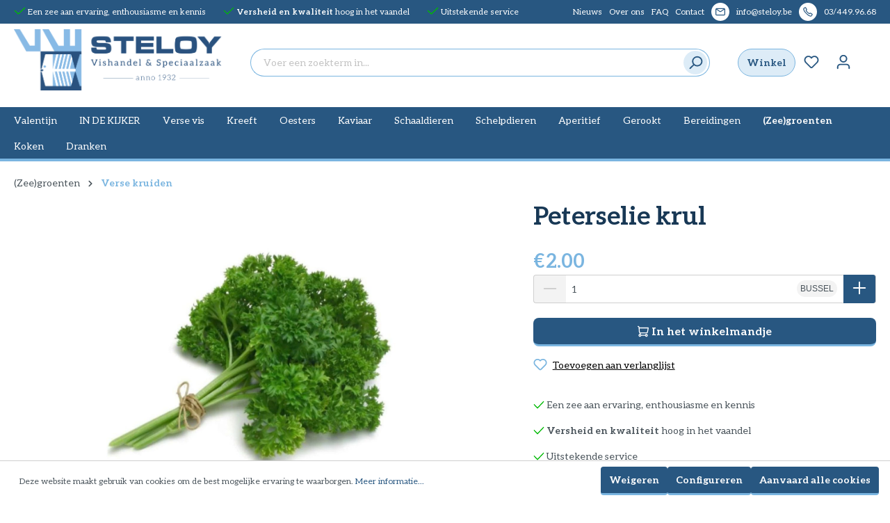

--- FILE ---
content_type: text/html; charset=UTF-8
request_url: https://steloy.be/peterselie-krul/10492
body_size: 22915
content:

<!DOCTYPE html>

<html lang="nl-NL"
      itemscope="itemscope"
      itemtype="https://schema.org/WebPage">

                            
    <head>
                                    <meta charset="utf-8">
            
                            <meta name="viewport"
                      content="width=device-width, initial-scale=1, shrink-to-fit=no">
            
                            <meta name="author"
                      content="">
                <meta name="robots"
                      content="index,follow">
                <meta name="revisit-after"
                      content="15 days">
                <meta name="keywords"
                      content="">
                <meta name="description"
                      content="Met peterselie geef je elk gerecht net dat ietsje meer, een bord is soms pas echt &#039;af&#039; als er een beetje kleur over gestrooid wordt.Uiteraard ook een belangrijk ingrediënt bij bijv. het bereiden van paling in &#039;t groen.

 

Ook gesnipperd verkrijgbaar.">
            
                <meta property="og:type"
          content="product">
    <meta property="og:site_name"
          content="STELOY">
    <meta property="og:url"
          content="https://steloy.be/peterselie-krul/10492">
    <meta property="og:title"
          content="Peterselie krul | 10492">

    <meta property="og:description"
          content="Met peterselie geef je elk gerecht net dat ietsje meer, een bord is soms pas echt &#039;af&#039; als er een beetje kleur over gestrooid wordt.Uiteraard ook een belangrijk ingrediënt bij bijv. het bereiden van paling in &#039;t groen.

 

Ook gesnipperd verkrijgbaar.">
    <meta property="og:image"
          content="https://steloy.be/media/40/5c/44/1666700860/PeterselieBussel.jpg">

    
            <meta property="product:price:amount"
          content="2">
    <meta property="product:price:currency"
          content="EUR">
    <meta property="product:product_link"
          content="https://steloy.be/peterselie-krul/10492">

    <meta name="twitter:card"
          content="product">
    <meta name="twitter:site"
          content="STELOY">
    <meta name="twitter:title"
          content="Peterselie krul | 10492">
    <meta name="twitter:description"
          content="Met peterselie geef je elk gerecht net dat ietsje meer, een bord is soms pas echt &#039;af&#039; als er een beetje kleur over gestrooid wordt.Uiteraard ook een belangrijk ingrediënt bij bijv. het bereiden van paling in &#039;t groen.

 

Ook gesnipperd verkrijgbaar.">
    <meta name="twitter:image"
          content="https://steloy.be/media/40/5c/44/1666700860/PeterselieBussel.jpg">

                            <meta itemprop="copyrightHolder"
                      content="STELOY">
                <meta itemprop="copyrightYear"
                      content="">
                <meta itemprop="isFamilyFriendly"
                      content="true">
                <meta itemprop="image"
                      content="https://steloy.be/media/71/7e/a5/1655640758/Steloy_logo_landscape_2022.png">
            
                                                
                    <link rel="shortcut icon"
                  href="https://steloy.be/media/c9/f1/6e/1647935988/favicon.svg">
        
                                <link rel="apple-touch-icon"
                  sizes="180x180"
                  href="https://steloy.be/media/c9/f1/6e/1647935988/favicon.svg">
                    
            
    
    <link rel="canonical" href="https://steloy.be/peterselie-krul/10492">

                    <title itemprop="name">Peterselie krul | 10492</title>
        
                                                                        <link rel="stylesheet"
                      href="https://steloy.be/theme/159a1272efd96c748ebf406969b7248c/css/all.css?1760726085">
                                    
                        <script>
        window.features = {"V6_5_0_0":true,"v6.5.0.0":true,"V6_6_0_0":false,"v6.6.0.0":false,"VUE3":false,"vue3":false,"ES_MULTILINGUAL_INDEX":false,"es.multilingual.index":false,"STOCK_HANDLING":false,"stock.handling":false};
    </script>
        
                                                        
            <script>
                                    window.gtagActive = true;
                    window.gtagURL = 'https://www.googletagmanager.com/gtag/js?id=UA-216177388-1';
                    window.controllerName = 'product';
                    window.actionName = 'index';
                    window.trackOrders = '1';
                    window.gtagTrackingId = 'UA-216177388-1';
                    window.dataLayer = window.dataLayer || [];
                    window.gtagConfig = {
                        'anonymize_ip': '1',
                        'cookie_domain': 'none',
                        'cookie_prefix': '_swag_ga',
                    };

                    function gtag() { dataLayer.push(arguments); }
                            </script>
                    

    
    <!-- Google Tag Manager -->
    <script>(function(w,d,s,l,i){w[l]=w[l]||[];w[l].push({'gtm.start':
                new Date().getTime(),event:'gtm.js'});var f=d.getElementsByTagName(s)[0],
            j=d.createElement(s),dl=l!='dataLayer'?'&l='+l:'';j.async=true;j.src=
            'https://www.googletagmanager.com/gtm.js?id='+i+dl;f.parentNode.insertBefore(j,f);
        })(window,document,'script','dataLayer', 'GTM-5BCL8Q7');</script>
    <!-- End Google Tag Manager -->

                            
            
                
                                    <script>
                    window.useDefaultCookieConsent = true;
                </script>
                    
                                    <script>
                window.activeNavigationId = '5c18aafe214b4ac6a961c7d48c9d31b0';
                window.router = {
                    'frontend.cart.offcanvas': '/checkout/offcanvas',
                    'frontend.cookie.offcanvas': '/cookie/offcanvas',
                    'frontend.checkout.finish.page': '/checkout/finish',
                    'frontend.checkout.info': '/widgets/checkout/info',
                    'frontend.menu.offcanvas': '/widgets/menu/offcanvas',
                    'frontend.cms.page': '/widgets/cms',
                    'frontend.cms.navigation.page': '/widgets/cms/navigation',
                    'frontend.account.addressbook': '/widgets/account/address-book',
                    'frontend.country.country-data': '/country/country-state-data',
                    'frontend.app-system.generate-token': '/app-system/Placeholder/generate-token',
                    };
                window.salesChannelId = '601ceb82a3e9487694da493ff67eec97';
            </script>
        

    <script type="application/javascript">
        window.router = {
            ...window.router || [],
            'frontend.steloy.generate.uuid': '/generate/uuid',
        };
    </script>

                                <script>
                
                window.breakpoints = {"xs":0,"sm":576,"md":768,"lg":992,"xl":1200};
            </script>
        
                                    <script>
                    window.customerLoggedInState = 0;

                    window.wishlistEnabled = 1;
                </script>
                    
                        
                                                        <script type="text/javascript" src="https://steloy.be/theme/159a1272efd96c748ebf406969b7248c/js/all.js?1760726085" defer></script>
                                        </head>

    <body class="is-ctl-product is-act-index">

                            <noscript class="noscript-main">
                
    <div role="alert"
         class="alert alert-info alert-has-icon">
                                                                        
                                                    <span class="icon icon-info">
                        <svg xmlns="http://www.w3.org/2000/svg" xmlns:xlink="http://www.w3.org/1999/xlink" width="24" height="24" viewBox="0 0 24 24"><defs><path d="M12 7c.5523 0 1 .4477 1 1s-.4477 1-1 1-1-.4477-1-1 .4477-1 1-1zm1 9c0 .5523-.4477 1-1 1s-1-.4477-1-1v-5c0-.5523.4477-1 1-1s1 .4477 1 1v5zm11-4c0 6.6274-5.3726 12-12 12S0 18.6274 0 12 5.3726 0 12 0s12 5.3726 12 12zM12 2C6.4772 2 2 6.4772 2 12s4.4772 10 10 10 10-4.4772 10-10S17.5228 2 12 2z" id="icons-default-info" /></defs><use xlink:href="#icons-default-info" fill="#758CA3" fill-rule="evenodd" /></svg>
        </span>                                                    
                                    
                    <div class="alert-content-container">
                                                    
                                    <div class="alert-content">
                                                    Om alle functies van onze shop te kunnen gebruiken, adviseren wij u om Javascript in uw browser in te schakelen.
                                            </div>
                
                                                                </div>
            </div>
            </noscript>
        

    
    <!-- Google Tag Manager (noscript) -->
    <noscript><iframe src="https://www.googletagmanager.com/ns.html?id=GTM-5BCL8Q7"
                      height="0" width="0" style="display:none;visibility:hidden"></iframe></noscript>
    <!-- End Google Tag Manager (noscript) -->

            <header class="header-main" data-steloy-sticky-header>
                            <div class="top-bar d-none d-sm-flex">
        <div class="container">
            <div class="row">
                <div class="col-7 d-none d-xl-flex container-usp">
                    <ul>
                        <li><span class="icon icon-checkmark icon-xs icon-primary">
                        <svg xmlns="http://www.w3.org/2000/svg" xmlns:xlink="http://www.w3.org/1999/xlink" width="24" height="24" viewBox="0 0 24 24"><defs><path id="icons-default-checkmark" d="M2.7071 10.2929c-.3905-.3905-1.0237-.3905-1.4142 0-.3905.3905-.3905 1.0237 0 1.4142l7 7c.3905.3905 1.0237.3905 1.4142 0l13-13c.3905-.3905.3905-1.0237 0-1.4142-.3905-.3905-1.0237-.3905-1.4142 0L9 16.5858l-6.2929-6.293z" /></defs><use xlink:href="#icons-default-checkmark" fill="#758CA3" fill-rule="evenodd" /></svg>
        </span>Een zee aan ervaring, enthousiasme en kennis</li>
                        <li><span class="icon icon-checkmark icon-xs icon-primary">
                        <svg xmlns="http://www.w3.org/2000/svg" xmlns:xlink="http://www.w3.org/1999/xlink" width="24" height="24" viewBox="0 0 24 24"><use xlink:href="#icons-default-checkmark" fill="#758CA3" fill-rule="evenodd" /></svg>
        </span><strong>Versheid en kwaliteit</strong> hoog in het vaandel</li>
                        <li><span class="icon icon-checkmark icon-xs icon-primary">
                        <svg xmlns="http://www.w3.org/2000/svg" xmlns:xlink="http://www.w3.org/1999/xlink" width="24" height="24" viewBox="0 0 24 24"><use xlink:href="#icons-default-checkmark" fill="#758CA3" fill-rule="evenodd" /></svg>
        </span>Uitstekende service</li>
                    </ul>
                </div>
                <div class="col-12 col-xl-5 container-service-menu">
                    <div class="icon-text-wrapper">
                        <div class="icon-circle">
                            <span class="icon icon-phone icon-xl icon-white">
                        <svg width="14" height="14" viewBox="0 0 14 14" fill="none" xmlns="http://www.w3.org/2000/svg">
<path fill-rule="evenodd" clip-rule="evenodd" d="M11.8657 13.5342C10.9504 13.9276 8.63681 14.1245 4.25244 9.74017C-0.132221 5.3555 0.0654576 3.04237 0.4577 2.12704C0.554545 1.90105 0.741286 1.71214 0.89103 1.57832C1.05733 1.4297 1.25734 1.28107 1.46016 1.14255C1.86711 0.864621 2.33086 0.596703 2.66614 0.411411C3.2192 0.105768 3.89431 0.309868 4.20773 0.832229L5.54953 3.06857C5.82497 3.52762 5.75263 4.11523 5.37408 4.49377L4.94696 4.92089C5.1676 5.35982 5.68169 6.21967 6.72732 7.26529C7.77294 8.31092 8.6328 8.82502 9.07174 9.04566L9.49885 8.61855C9.8774 8.24 10.465 8.16766 10.9241 8.44309L13.1601 9.78474C13.6827 10.0983 13.8867 10.7738 13.5807 11.3269C13.3952 11.662 13.1272 12.1255 12.8493 12.5322C12.7107 12.7349 12.5621 12.9348 12.4136 13.101C12.2799 13.2507 12.0912 13.4372 11.8657 13.5342ZM11.4009 12.4641C11.3997 12.4646 11.3989 12.4647 11.3989 12.4647C11.3982 12.4634 11.4464 12.4325 11.5437 12.3236C11.6452 12.2101 11.7618 12.0557 11.886 11.874C12.1292 11.5181 12.3723 11.1002 12.5503 10.7794L10.3238 9.4435L9.86959 9.89772C9.56033 10.207 9.06658 10.341 8.61645 10.122C8.08742 9.86462 7.09056 9.27845 5.90236 8.09025C4.71416 6.90205 4.12799 5.9052 3.87061 5.37618C3.65159 4.92604 3.78564 4.4323 4.0949 4.12304L4.54912 3.66881L3.21311 1.44212C2.8922 1.61988 2.47406 1.86289 2.11814 2.10597C1.9363 2.23016 1.78198 2.34676 1.66845 2.44822C1.55977 2.54534 1.52893 2.59344 1.5277 2.5927C1.5277 2.5927 1.52778 2.59199 1.52826 2.59081C1.4204 2.84686 0.824234 4.66204 5.0774 8.91521C9.33202 13.1698 11.1467 12.5716 11.4009 12.4641Z" fill="white"/>
</svg>

        </span>                        </div>
                        <a title="03/449.96.68"
                           href="tel:03/449.96.68"> 03/449.96.68</a>
                    </div>

                    <div class="icon-text-wrapper">
                        <div class="icon-circle">
                            <span class="icon icon-envelope">
                        <svg xmlns="http://www.w3.org/2000/svg" xmlns:xlink="http://www.w3.org/1999/xlink" width="24" height="24" viewBox="0 0 24 24"><defs><path d="m3.7438 5 7.1093 4.9765a2 2 0 0 0 2.2938 0L20.2562 5H3.7438zM22 6.2207l-7.7062 5.3943a4 4 0 0 1-4.5876 0L2 6.2207V18c0 .5523.4477 1 1 1h18c.5523 0 1-.4477 1-1V6.2207zM3 3h18c1.6569 0 3 1.3431 3 3v12c0 1.6569-1.3431 3-3 3H3c-1.6569 0-3-1.3431-3-3V6c0-1.6569 1.3431-3 3-3z" id="icons-default-envelope" /></defs><use xlink:href="#icons-default-envelope" fill="#758CA3" fill-rule="evenodd" /></svg>
        </span>                        </div>
                        <a title="info@steloy.be" target="_blank"
                           href="mailto:info@steloy.be">
                            info@steloy.be
                        </a>
                    </div>

                    <ul class="top-bar__service-menu">
                                                    <li>
                                <a href="https://steloy.be/valentijn-2026"
                                                                      title="Nieuws">Nieuws</a>
                            </li>
                                                    <li>
                                <a href="https://steloy.be/historie"
                                                                      title="Over ons">Over ons</a>
                            </li>
                                                    <li>
                                <a href="https://steloy.be/faq"
                                                                      title="FAQ">FAQ</a>
                            </li>
                                                    <li>
                                <a href="https://steloy.be/contact"
                                                                      title="Contact">Contact</a>
                            </li>
                                            </ul>
                </div>
            </div>
        </div>
    </div>


                                    <div class="container">
                            
        <img alt="header-fish-with-leaf-2" id="header-fish-with-leaf-2" src="https://steloy.be/bundles/steloytheme/images/fish-with-leaf-2.svg?1760726422"/>
            <div class="row align-items-center header-row">
                            <div class="col-12 col-lg-auto header-logo-col">
                        <div class="header-logo-main">
                    <a class="header-logo-main-link"
               href="/"
               title="Naar de startpagina">
                                    <picture class="header-logo-picture">
                                                                                
                                                                            
                                                                                    <img src="https://steloy.be/media/71/7e/a5/1655640758/Steloy_logo_landscape_2022.png"
                                     alt="Naar de startpagina"
                                     class="img-fluid header-logo-main-img">
                                                                        </picture>
                            </a>
            </div>
                </div>
            
                            <div class="col-12 order-2 col-sm order-sm-1 header-search-col">
                    <div class="row">
                        <div class="col-sm-auto d-none d-sm-block d-lg-none">
                                                            <div class="nav-main-toggle">
                                                                            <button
                                            class="btn nav-main-toggle-btn header-actions-btn"
                                            type="button"
                                                                                                                                        data-offcanvas-menu="true"
                                                                                        aria-label="Menu"
                                        >
                                                                                            <span class="icon icon-stack">
                        <svg xmlns="http://www.w3.org/2000/svg" xmlns:xlink="http://www.w3.org/1999/xlink" width="24" height="24" viewBox="0 0 24 24"><defs><path d="M3 13c-.5523 0-1-.4477-1-1s.4477-1 1-1h18c.5523 0 1 .4477 1 1s-.4477 1-1 1H3zm0-7c-.5523 0-1-.4477-1-1s.4477-1 1-1h18c.5523 0 1 .4477 1 1s-.4477 1-1 1H3zm0 14c-.5523 0-1-.4477-1-1s.4477-1 1-1h18c.5523 0 1 .4477 1 1s-.4477 1-1 1H3z" id="icons-default-stack" /></defs><use xlink:href="#icons-default-stack" fill="#758CA3" fill-rule="evenodd" /></svg>
        </span>                                                                                    </button>
                                                                    </div>
                                                    </div>
                        <div class="col">
                            
    <div id="searchCollapse">
        <div class="header-search">
            <form action="/search"
                  method="get"
                                                                data-search-form="true"
                                      data-search-widget-options='{&quot;searchWidgetMinChars&quot;:2}'
                  data-url="/suggest?search="
                  class="header-search-form">
                                                        <div class="input-group">
                                                    <input type="search"
                                   name="search"
                                   class="form-control header-search-input"
                                   autocomplete="off"
                                   autocapitalize="off"
                                   placeholder="Voer een zoekterm in..."
                                   aria-label="Voer een zoekterm in..."
                                   value=""
                            >
                        
                            <button type="submit"
            class="btn header-search-btn"
            aria-label="Zoeken">
        <span class="header-search-icon">
            <div class="icon-circle">
                <span class="icon icon-search icon-lg">
                        <svg xmlns="http://www.w3.org/2000/svg" xmlns:xlink="http://www.w3.org/1999/xlink" width="24" height="24" viewBox="0 0 24 24"><defs><path d="M10.0944 16.3199 4.707 21.707c-.3905.3905-1.0237.3905-1.4142 0-.3905-.3905-.3905-1.0237 0-1.4142L8.68 14.9056C7.6271 13.551 7 11.8487 7 10c0-4.4183 3.5817-8 8-8s8 3.5817 8 8-3.5817 8-8 8c-1.8487 0-3.551-.627-4.9056-1.6801zM15 16c3.3137 0 6-2.6863 6-6s-2.6863-6-6-6-6 2.6863-6 6 2.6863 6 6 6z" id="icons-default-search" /></defs><use xlink:href="#icons-default-search" fill="#758CA3" fill-rule="evenodd" /></svg>
        </span>            </div>
        </span>
    </button>
                    </div>
                
                            </form>
        </div>
    </div>
                        </div>
                    </div>
                </div>
            
                            <div class="col-12 order-1 col-sm-auto order-sm-2 header-actions-col">
                    <div class="row g-0">
                                                    <div class="col d-sm-none">
                                <div class="menu-button">
                                                                            <button
                                            class="btn nav-main-toggle-btn header-actions-btn"
                                            type="button"
                                                                                                                                        data-offcanvas-menu="true"
                                                                                        aria-label="Menu"
                                        >
                                                                                            <span class="icon icon-stack">
                        <svg xmlns="http://www.w3.org/2000/svg" xmlns:xlink="http://www.w3.org/1999/xlink" width="24" height="24" viewBox="0 0 24 24"><use xlink:href="#icons-default-stack" fill="#758CA3" fill-rule="evenodd" /></svg>
        </span>                                                                                    </button>
                                                                    </div>
                            </div>
                        
                         
                                                            
    
            
        <div class="col-auto d-none d-lg-block">
            <a class="btn header-actions-btn btn-action"
               href="https://steloy.be/winkel"
               title="Winkel">
                Winkel
            </a>
        </div>
    
                                    <div class="col-auto">
                                    <div class="header-wishlist">
                                        <a class="btn header-wishlist-btn header-actions-btn"
                                           href="/wishlist"
                                           title="Verlanglijst"
                                           aria-label="Verlanglijst">
                                                
            <span class="header-wishlist-icon">
            <span class="icon icon-heart">
                        <svg xmlns="http://www.w3.org/2000/svg" xmlns:xlink="http://www.w3.org/1999/xlink" width="24" height="24" viewBox="0 0 24 24"><defs><path d="M20.0139 12.2998c1.8224-1.8224 1.8224-4.7772 0-6.5996-1.8225-1.8225-4.7772-1.8225-6.5997 0L12 7.1144l-1.4142-1.4142c-1.8225-1.8225-4.7772-1.8225-6.5997 0-1.8224 1.8224-1.8224 4.7772 0 6.5996l7.519 7.519a.7.7 0 0 0 .9899 0l7.5189-7.519zm1.4142 1.4142-7.519 7.519c-1.0543 1.0544-2.7639 1.0544-3.8183 0L2.572 13.714c-2.6035-2.6035-2.6035-6.8245 0-9.428 2.6035-2.6035 6.8246-2.6035 9.4281 0 2.6035-2.6035 6.8246-2.6035 9.428 0 2.6036 2.6035 2.6036 6.8245 0 9.428z" id="icons-default-heart" /></defs><use xlink:href="#icons-default-heart" fill="#758CA3" fill-rule="evenodd" /></svg>
        </span>        </span>
    
    
    
    <span class="badge bg-primary header-wishlist-badge"
          id="wishlist-basket"
          data-wishlist-storage="true"
          data-wishlist-storage-options="{&quot;listPath&quot;:&quot;\/wishlist\/list&quot;,&quot;mergePath&quot;:&quot;\/wishlist\/merge&quot;,&quot;pageletPath&quot;:&quot;\/wishlist\/merge\/pagelet&quot;}"
          data-wishlist-widget="true"
          data-wishlist-widget-options="{&quot;showCounter&quot;:true}"
    ></span>
                                        </a>
                                    </div>
                                </div>
                            
                        
                                                    <div class="col-auto">
                                <div class="account-menu">
                                        <div class="dropdown">
                    <button class="btn account-menu-btn header-actions-btn"
                    type="button"
                    id="accountWidget"
                                                                data-offcanvas-account-menu="true"
                                        data-bs-toggle="dropdown"
                    aria-haspopup="true"
                    aria-expanded="false"
                    aria-label="Jouw account"
                    title="Jouw account">
                <span class="icon icon-avatar">
                        <svg xmlns="http://www.w3.org/2000/svg" xmlns:xlink="http://www.w3.org/1999/xlink" width="24" height="24" viewBox="0 0 24 24"><defs><path d="M12 3C9.7909 3 8 4.7909 8 7c0 2.2091 1.7909 4 4 4 2.2091 0 4-1.7909 4-4 0-2.2091-1.7909-4-4-4zm0-2c3.3137 0 6 2.6863 6 6s-2.6863 6-6 6-6-2.6863-6-6 2.6863-6 6-6zM4 22.099c0 .5523-.4477 1-1 1s-1-.4477-1-1V20c0-2.7614 2.2386-5 5-5h10.0007c2.7614 0 5 2.2386 5 5v2.099c0 .5523-.4477 1-1 1s-1-.4477-1-1V20c0-1.6569-1.3431-3-3-3H7c-1.6569 0-3 1.3431-3 3v2.099z" id="icons-default-avatar" /></defs><use xlink:href="#icons-default-avatar" fill="#758CA3" fill-rule="evenodd" /></svg>
        </span>            </button>
        
                    <div class="dropdown-menu dropdown-menu-end account-menu-dropdown js-account-menu-dropdown"
                 aria-labelledby="accountWidget">
                

        
            <div class="offcanvas-header">
                            <button class="btn btn-light offcanvas-close js-offcanvas-close">
                                            <span class="icon icon-x icon-sm">
                        <svg xmlns="http://www.w3.org/2000/svg" xmlns:xlink="http://www.w3.org/1999/xlink" width="24" height="24" viewBox="0 0 24 24"><defs><path d="m10.5858 12-7.293-7.2929c-.3904-.3905-.3904-1.0237 0-1.4142.3906-.3905 1.0238-.3905 1.4143 0L12 10.5858l7.2929-7.293c.3905-.3904 1.0237-.3904 1.4142 0 .3905.3906.3905 1.0238 0 1.4143L13.4142 12l7.293 7.2929c.3904.3905.3904 1.0237 0 1.4142-.3906.3905-1.0238.3905-1.4143 0L12 13.4142l-7.2929 7.293c-.3905.3904-1.0237.3904-1.4142 0-.3905-.3906-.3905-1.0238 0-1.4143L10.5858 12z" id="icons-default-x" /></defs><use xlink:href="#icons-default-x" fill="#758CA3" fill-rule="evenodd" /></svg>
        </span>                    
                                            Menu sluiten
                                    </button>
                    </div>
    
            <div class="offcanvas-body">
                <div class="account-menu">
                                    <div class="dropdown-header account-menu-header">
                    Jouw account
                </div>
                    
                                    <div class="account-menu-login">
                                            <a href="/account/login"
                           title="Aanmelden"
                           class="btn btn-primary account-menu-login-button">
                            Aanmelden
                        </a>
                    
                                            <div class="account-menu-register">
                            of <a href="/account/login"
                                                                            title="Registreren">registreren</a>
                        </div>
                                    </div>
                    
                    <div class="account-menu-links">
                    <div class="header-account-menu">
        <div class="card account-menu-inner">
                                        
                                                <div class="list-group list-group-flush account-aside-list-group">
                                                                                        <a href="/account"
                                   title="Overzicht"
                                   class="list-group-item list-group-item-action account-aside-item">
                                    Overzicht
                                </a>
                            
                                                            <a href="/account/profile"
                                   title="Jouw profiel"
                                   class="list-group-item list-group-item-action account-aside-item">
                                    Jouw profiel
                                </a>
                            
                                                            <a href="/account/address"
                                   title="Adressen"
                                   class="list-group-item list-group-item-action account-aside-item">
                                    Adressen
                                </a>
                            
                            
                                                            <a href="/account/order"
                                   title="Bestellingen"
                                   class="list-group-item list-group-item-action account-aside-item">
                                    Bestellingen
                                </a>
                                                    

            <a href="/wishlist"
           title="Verlanglijst"
           aria-label="Verlanglijst"
           class="list-group-item list-group-item-action account-aside-item">
            Verlanglijst
        </a>
                        </div>
                            
                                                </div>
    </div>
            </div>
            </div>
        </div>
                </div>
            </div>
                                </div>
                            </div>
                        
                                                    <div class="col-auto">
                                <div
                                    class="header-cart"
                                                                                                                data-offcanvas-cart="true"
                                                                    >
                                    <a class="btn header-cart-btn header-actions-btn"
                                       href="/checkout/cart"
                                       data-cart-widget="true"
                                       title="Winkelmandje"
                                       aria-label="Winkelmandje">
                                            <span class="header-cart-icon">
        <span class="icon icon-shopping-card icon-xl icon-white">
                        <svg width="14" height="13" viewBox="0 0 14 13" fill="none" xmlns="http://www.w3.org/2000/svg">
<path fill-rule="evenodd" clip-rule="evenodd" d="M4.56989 11.7419C4.33192 12.4258 3.68161 12.9166 2.91667 12.9166C1.95017 12.9166 1.16667 12.1331 1.16667 11.1666C1.16667 10.3517 1.72367 9.66686 2.47772 9.47209L2.73606 8.69708C2.14812 8.4499 1.72061 7.89023 1.66886 7.21747L1.25786 1.87456C1.23075 1.52209 0.936841 1.24992 0.583333 1.24992C0.261167 1.24992 0 0.988751 0 0.666585C0 0.344419 0.261167 0.083252 0.583333 0.083252C1.54647 0.083252 2.34723 0.824779 2.42109 1.78508L13.4167 1.80094C13.7845 1.80094 14.0606 2.13728 13.9888 2.49807L13.0089 7.42464C12.846 8.24349 12.1274 8.83325 11.2925 8.83325H3.92044L3.66942 9.58631C4.08864 9.78635 4.41576 10.1483 4.56989 10.5912C4.60137 10.586 4.6337 10.5833 4.66667 10.5833H9.43291C9.67315 9.90356 10.3214 9.41658 11.0833 9.41658C12.0498 9.41658 12.8333 10.2001 12.8333 11.1666C12.8333 12.1331 12.0498 12.9166 11.0833 12.9166C10.3214 12.9166 9.67315 12.4296 9.43291 11.7499H4.66667C4.6337 11.7499 4.60137 11.7472 4.56989 11.7419V11.7419ZM2.90707 10.5833C2.58933 10.5885 2.33333 10.8476 2.33333 11.1666C2.33333 11.4888 2.5945 11.7499 2.91667 11.7499C3.23883 11.7499 3.5 11.4888 3.5 11.1666C3.5 10.8477 3.24405 10.5885 2.92635 10.5833C2.91993 10.5834 2.91351 10.5834 2.90707 10.5833V10.5833ZM3.51345 7.66658H11.2925C11.5708 7.66658 11.8104 7.47 11.8647 7.19705L12.7059 2.96761H2.51206L2.83209 7.12799C2.85547 7.43191 3.10889 7.66658 3.4137 7.66658H3.48638C3.49538 7.66637 3.50441 7.66637 3.51345 7.66658V7.66658ZM11.0833 11.7499C11.4055 11.7499 11.6667 11.4888 11.6667 11.1666C11.6667 10.8444 11.4055 10.5833 11.0833 10.5833C10.7612 10.5833 10.5 10.8444 10.5 11.1666C10.5 11.4888 10.7612 11.7499 11.0833 11.7499Z" fill="white"/>
</svg>

        </span>    </span>
                                        </a>
                                </div>
                            </div>
                                            </div>
                </div>
                    </div>
    
    <img alt="header-dubble-leaf" id="header-dubble-leaf" src="https://steloy.be/bundles/steloytheme/images/dubble-leaf.svg?1760726422"/>
                    </div>
                
        
    </header>

                    <div class="nav-main">
                                        <div class="main-navigation"
         id="mainNavigation"
         data-flyout-menu="true">
                    <div class="container">
                                    <nav class="nav main-navigation-menu"
                        itemscope="itemscope"
                        itemtype="http://schema.org/SiteNavigationElement">
                        
                        
                                                    
                                                                                            
                                    
            <a class="d-none nav-link main-navigation-link"
           href="https://steloy.be/winkel"
           itemprop="url"
                                      title="Winkel">
            <div class="main-navigation-link-text">
                <span itemprop="name">Winkel</span>
            </div>
        </a>
                                                                                                
                                    
            <a class=" nav-link main-navigation-link"
           href="https://steloy.be/valentijn"
           itemprop="url"
                                      title="Valentijn">
            <div class="main-navigation-link-text">
                <span itemprop="name">Valentijn</span>
            </div>
        </a>
                                                                                                
                                    
            <a class=" nav-link main-navigation-link"
           href="https://steloy.be/in-de-kijker"
           itemprop="url"
                                      title="IN DE KIJKER">
            <div class="main-navigation-link-text">
                <span itemprop="name">IN DE KIJKER</span>
            </div>
        </a>
                                                                                                
                                    
            <a class=" nav-link main-navigation-link"
           href="https://steloy.be/verse-vis"
           itemprop="url"
           data-flyout-menu-trigger="a01d7bc585a64c549b322c9156945970"                           title="Verse vis">
            <div class="main-navigation-link-text">
                <span itemprop="name">Verse vis</span>
            </div>
        </a>
                                                                                                
                                    
            <a class=" nav-link main-navigation-link"
           href="https://steloy.be/kreeft"
           itemprop="url"
           data-flyout-menu-trigger="10e78f84fa2a4cbf80264a59983249e3"                           title="Kreeft">
            <div class="main-navigation-link-text">
                <span itemprop="name">Kreeft</span>
            </div>
        </a>
                                                                                                
                                    
            <a class=" nav-link main-navigation-link"
           href="https://steloy.be/oesters"
           itemprop="url"
           data-flyout-menu-trigger="b2a63fc51fcf4fc4b6e0ce23fe601765"                           title="Oesters">
            <div class="main-navigation-link-text">
                <span itemprop="name">Oesters</span>
            </div>
        </a>
                                                                                                
                                    
            <a class=" nav-link main-navigation-link"
           href="https://steloy.be/kaviaar"
           itemprop="url"
           data-flyout-menu-trigger="531ef1154d9446928661b3d0b482d8fb"                           title="Kaviaar">
            <div class="main-navigation-link-text">
                <span itemprop="name">Kaviaar</span>
            </div>
        </a>
                                                                                                
                                    
            <a class=" nav-link main-navigation-link"
           href="https://steloy.be/schaaldieren"
           itemprop="url"
           data-flyout-menu-trigger="a1b8a1b61de64a62bc020a1e13b650d6"                           title="Schaaldieren">
            <div class="main-navigation-link-text">
                <span itemprop="name">Schaaldieren</span>
            </div>
        </a>
                                                                                                
                                    
            <a class=" nav-link main-navigation-link"
           href="https://steloy.be/schelpdieren"
           itemprop="url"
           data-flyout-menu-trigger="a05a5548275b4141829a87b0803c2fec"                           title="Schelpdieren">
            <div class="main-navigation-link-text">
                <span itemprop="name">Schelpdieren</span>
            </div>
        </a>
                                                                                                
                                    
            <a class=" nav-link main-navigation-link"
           href="https://steloy.be/aperitief"
           itemprop="url"
           data-flyout-menu-trigger="00271dacabe94e9180324feda08aa75f"                           title="Aperitief">
            <div class="main-navigation-link-text">
                <span itemprop="name">Aperitief</span>
            </div>
        </a>
                                                                                                
                                    
            <a class=" nav-link main-navigation-link"
           href="https://steloy.be/gerookt"
           itemprop="url"
           data-flyout-menu-trigger="71a337d418254cb995a64341919cf988"                           title="Gerookt">
            <div class="main-navigation-link-text">
                <span itemprop="name">Gerookt</span>
            </div>
        </a>
                                                                                                
                                    
            <a class="d-none nav-link main-navigation-link"
           href="https://steloy.be/gebakken-vis"
           itemprop="url"
           data-flyout-menu-trigger="b5f2023caecf40f196e852ac79c958c8"                           title="Gebakken vis">
            <div class="main-navigation-link-text">
                <span itemprop="name">Gebakken vis</span>
            </div>
        </a>
                                                                                                
                                    
            <a class="d-none nav-link main-navigation-link"
           href="https://steloy.be/opgelegde-vis"
           itemprop="url"
           data-flyout-menu-trigger="03eb74cb558e47b28131ce9496732e62"                           title="Opgelegde vis">
            <div class="main-navigation-link-text">
                <span itemprop="name">Opgelegde vis</span>
            </div>
        </a>
                                                                                                
                                    
            <a class="d-none nav-link main-navigation-link"
           href="https://steloy.be/sashimi-carpaccio"
           itemprop="url"
           data-flyout-menu-trigger="d6f5457ead744aa8986d0433491d56b4"                           title="Sashimi / carpaccio">
            <div class="main-navigation-link-text">
                <span itemprop="name">Sashimi / carpaccio</span>
            </div>
        </a>
                                                                                                
                                    
            <a class=" nav-link main-navigation-link"
           href="https://steloy.be/bereidingen"
           itemprop="url"
           data-flyout-menu-trigger="72b0c8c7922b4343abae216eef5e1101"                           title="Bereidingen">
            <div class="main-navigation-link-text">
                <span itemprop="name">Bereidingen</span>
            </div>
        </a>
                                                                                                
                                    
            <a class=" nav-link main-navigation-link active"
           href="https://steloy.be/zee-groenten"
           itemprop="url"
           data-flyout-menu-trigger="e5db7a6964d944a8a5b37173609f89e0"                           title="(Zee)groenten">
            <div class="main-navigation-link-text">
                <span itemprop="name">(Zee)groenten</span>
            </div>
        </a>
                                                                                                
                                    
            <a class=" nav-link main-navigation-link"
           href="https://steloy.be/koken"
           itemprop="url"
           data-flyout-menu-trigger="52f07dbfc4974be394740411ae1a015e"                           title="Koken">
            <div class="main-navigation-link-text">
                <span itemprop="name">Koken</span>
            </div>
        </a>
                                                                                                
                                    
            <a class=" nav-link main-navigation-link"
           href="https://steloy.be/dranken"
           itemprop="url"
           data-flyout-menu-trigger="45161fcca6744d858d7a4350e674d8b3"                           title="Dranken">
            <div class="main-navigation-link-text">
                <span itemprop="name">Dranken</span>
            </div>
        </a>
                                                                                                
                                    
            <a class="d-none nav-link main-navigation-link"
           href="https://steloy.be/cadeautips"
           itemprop="url"
                                      title="Cadeautips">
            <div class="main-navigation-link-text">
                <span itemprop="name">Cadeautips</span>
            </div>
        </a>
                                                                                                
                                    
            <a class="d-none nav-link main-navigation-link"
           href="https://steloy.be/truffel"
           itemprop="url"
                                      title="Truffel">
            <div class="main-navigation-link-text">
                <span itemprop="name">Truffel</span>
            </div>
        </a>
                                                                                                
                                    
            <a class="d-none nav-link main-navigation-link"
           href="https://steloy.be/bbq"
           itemprop="url"
           data-flyout-menu-trigger="6d91c238007c44e080f842dddd3d08a8"                           title="BBQ">
            <div class="main-navigation-link-text">
                <span itemprop="name">BBQ</span>
            </div>
        </a>
                                                                            </nav>
                            </div>
        
                                                                                                                                                                                                                                                                                                                                                                                                                                                                                                                                                                                                                                                                                                                                                                                                                                                                                                                                                                                                                                                                                                                                                                                                                                            
                                                <div class="navigation-flyouts">
                                                                                                                                                                                                                                                                                                                                                    <div class="navigation-flyout"
                                             data-flyout-menu-id="a01d7bc585a64c549b322c9156945970">
                                            <div class="container">
                                                                                                                        <div class="row navigation-flyout-bar">
                            <div class="col">
                    <div class="navigation-flyout-category-link">
                                                                                    <a class="nav-link"
                                   href="https://steloy.be/verse-vis"
                                   itemprop="url"
                                   title="Verse vis">
                                                                            Toon alles Verse vis
                                        <span class="icon icon-arrow-right icon-primary">
                        <svg xmlns="http://www.w3.org/2000/svg" xmlns:xlink="http://www.w3.org/1999/xlink" width="16" height="16" viewBox="0 0 16 16"><defs><path id="icons-solid-arrow-right" d="M6.7071 6.2929c-.3905-.3905-1.0237-.3905-1.4142 0-.3905.3905-.3905 1.0237 0 1.4142l3 3c.3905.3905 1.0237.3905 1.4142 0l3-3c.3905-.3905.3905-1.0237 0-1.4142-.3905-.3905-1.0237-.3905-1.4142 0L9 8.5858l-2.2929-2.293z" /></defs><use transform="rotate(-90 9 8.5)" xlink:href="#icons-solid-arrow-right" fill="#758CA3" fill-rule="evenodd" /></svg>
        </span>                                                                    </a>
                                                                        </div>
                </div>
            
                            <div class="col-auto">
                    <div class="navigation-flyout-close js-close-flyout-menu">
                                                                                    <span class="icon icon-x">
                        <svg xmlns="http://www.w3.org/2000/svg" xmlns:xlink="http://www.w3.org/1999/xlink" width="24" height="24" viewBox="0 0 24 24"><use xlink:href="#icons-default-x" fill="#758CA3" fill-rule="evenodd" /></svg>
        </span>                                                                        </div>
                </div>
                    </div>
    
            <div class="row navigation-flyout-content">
                            <div class="col">
                    <div class="navigation-flyout-categories">
                                                        
                    
    
    <div class="row navigation-flyout-categories is-level-0">
                                            
                            <div class="col-3 navigation-flyout-col">
                                                                        <a class="nav-item nav-link navigation-flyout-link is-level-0"
                               href="https://steloy.be/verse-visdorade-royal-goudbrasem"
                               itemprop="url"
                                                              title="Dorade Royal / Goudbrasem">
                                <span itemprop="name">Dorade Royal / Goudbrasem</span>
                            </a>
                                            
                                                                            
        
    
    <div class="navigation-flyout-categories is-level-1">
            </div>
                                                            </div>
                                                        
                            <div class="col-3 navigation-flyout-col">
                                                                        <a class="nav-item nav-link navigation-flyout-link is-level-0"
                               href="https://steloy.be/verse-visforel"
                               itemprop="url"
                                                              title="Forel">
                                <span itemprop="name">Forel</span>
                            </a>
                                            
                                                                            
        
    
    <div class="navigation-flyout-categories is-level-1">
            </div>
                                                            </div>
                                                        
                            <div class="col-3 navigation-flyout-col">
                                                                        <a class="nav-item nav-link navigation-flyout-link is-level-0"
                               href="https://steloy.be/verse-visgriet"
                               itemprop="url"
                                                              title="Griet">
                                <span itemprop="name">Griet</span>
                            </a>
                                            
                                                                            
        
    
    <div class="navigation-flyout-categories is-level-1">
            </div>
                                                            </div>
                                                        
                            <div class="col-3 navigation-flyout-col">
                                                                        <a class="nav-item nav-link navigation-flyout-link is-level-0"
                               href="https://steloy.be/verse-vishondshaai"
                               itemprop="url"
                                                              title="Hondshaai">
                                <span itemprop="name">Hondshaai</span>
                            </a>
                                            
                                                                            
        
    
    <div class="navigation-flyout-categories is-level-1">
            </div>
                                                            </div>
                                                        
                            <div class="col-3 navigation-flyout-col">
                                                                        <a class="nav-item nav-link navigation-flyout-link is-level-0"
                               href="https://steloy.be/verse-visheilbot"
                               itemprop="url"
                                                              title="Heilbot">
                                <span itemprop="name">Heilbot</span>
                            </a>
                                            
                                                                            
        
    
    <div class="navigation-flyout-categories is-level-1">
            </div>
                                                            </div>
                                                        
                            <div class="col-3 navigation-flyout-col">
                                                                        <a class="nav-item nav-link navigation-flyout-link is-level-0"
                               href="https://steloy.be/verse-visinktvis"
                               itemprop="url"
                                                              title="Inktvis">
                                <span itemprop="name">Inktvis</span>
                            </a>
                                            
                                                                            
        
    
    <div class="navigation-flyout-categories is-level-1">
            </div>
                                                            </div>
                                                        
                            <div class="col-3 navigation-flyout-col">
                                                                        <a class="nav-item nav-link navigation-flyout-link is-level-0"
                               href="https://steloy.be/verse-viskabeljauw"
                               itemprop="url"
                                                              title="Kabeljauw">
                                <span itemprop="name">Kabeljauw</span>
                            </a>
                                            
                                                                            
        
    
    <div class="navigation-flyout-categories is-level-1">
            </div>
                                                            </div>
                                                        
                            <div class="col-3 navigation-flyout-col">
                                                                        <a class="nav-item nav-link navigation-flyout-link is-level-0"
                               href="https://steloy.be/verse-viskoolvis"
                               itemprop="url"
                                                              title="Koolvis">
                                <span itemprop="name">Koolvis</span>
                            </a>
                                            
                                                                            
        
    
    <div class="navigation-flyout-categories is-level-1">
            </div>
                                                            </div>
                                                        
                            <div class="col-3 navigation-flyout-col">
                                                                        <a class="nav-item nav-link navigation-flyout-link is-level-0"
                               href="https://steloy.be/verse-vismakreel"
                               itemprop="url"
                                                              title="Makreel">
                                <span itemprop="name">Makreel</span>
                            </a>
                                            
                                                                            
        
    
    <div class="navigation-flyout-categories is-level-1">
            </div>
                                                            </div>
                                                        
                            <div class="col-3 navigation-flyout-col">
                                                                        <a class="nav-item nav-link navigation-flyout-link is-level-0"
                               href="https://steloy.be/verse-vispaling"
                               itemprop="url"
                                                              title="Paling">
                                <span itemprop="name">Paling</span>
                            </a>
                                            
                                                                            
        
    
    <div class="navigation-flyout-categories is-level-1">
            </div>
                                                            </div>
                                                        
                            <div class="col-3 navigation-flyout-col">
                                                                        <a class="nav-item nav-link navigation-flyout-link is-level-0"
                               href="https://steloy.be/verse-vispladijs"
                               itemprop="url"
                                                              title="Pladijs">
                                <span itemprop="name">Pladijs</span>
                            </a>
                                            
                                                                            
        
    
    <div class="navigation-flyout-categories is-level-1">
            </div>
                                                            </div>
                                                        
                            <div class="col-3 navigation-flyout-col">
                                                                        <a class="nav-item nav-link navigation-flyout-link is-level-0"
                               href="https://steloy.be/verse-vispoon"
                               itemprop="url"
                                                              title="Poon">
                                <span itemprop="name">Poon</span>
                            </a>
                                            
                                                                            
        
    
    <div class="navigation-flyout-categories is-level-1">
            </div>
                                                            </div>
                                                        
                            <div class="col-3 navigation-flyout-col">
                                                                        <a class="nav-item nav-link navigation-flyout-link is-level-0"
                               href="https://steloy.be/verse-visrog"
                               itemprop="url"
                                                              title="Rog">
                                <span itemprop="name">Rog</span>
                            </a>
                                            
                                                                            
        
    
    <div class="navigation-flyout-categories is-level-1">
            </div>
                                                            </div>
                                                        
                            <div class="col-3 navigation-flyout-col">
                                                                        <a class="nav-item nav-link navigation-flyout-link is-level-0"
                               href="https://steloy.be/verse-visroodbaars"
                               itemprop="url"
                                                              title="Roodbaars">
                                <span itemprop="name">Roodbaars</span>
                            </a>
                                            
                                                                            
        
    
    <div class="navigation-flyout-categories is-level-1">
            </div>
                                                            </div>
                                                        
                            <div class="col-3 navigation-flyout-col">
                                                                        <a class="nav-item nav-link navigation-flyout-link is-level-0"
                               href="https://steloy.be/verse-vissardines"
                               itemprop="url"
                                                              title="Sardines">
                                <span itemprop="name">Sardines</span>
                            </a>
                                            
                                                                            
        
    
    <div class="navigation-flyout-categories is-level-1">
            </div>
                                                            </div>
                                                        
                            <div class="col-3 navigation-flyout-col">
                                                                        <a class="nav-item nav-link navigation-flyout-link is-level-0"
                               href="https://steloy.be/verse-visschelvis"
                               itemprop="url"
                                                              title="Schelvis">
                                <span itemprop="name">Schelvis</span>
                            </a>
                                            
                                                                            
        
    
    <div class="navigation-flyout-categories is-level-1">
            </div>
                                                            </div>
                                                        
                            <div class="col-3 navigation-flyout-col">
                                                                        <a class="nav-item nav-link navigation-flyout-link is-level-0"
                               href="https://steloy.be/verse-vistarbot"
                               itemprop="url"
                                                              title="Tarbot">
                                <span itemprop="name">Tarbot</span>
                            </a>
                                            
                                                                            
        
    
    <div class="navigation-flyout-categories is-level-1">
            </div>
                                                            </div>
                                                        
                            <div class="col-3 navigation-flyout-col">
                                                                        <a class="nav-item nav-link navigation-flyout-link is-level-0"
                               href="https://steloy.be/verse-vistong"
                               itemprop="url"
                                                              title="Tong">
                                <span itemprop="name">Tong</span>
                            </a>
                                            
                                                                            
        
    
    <div class="navigation-flyout-categories is-level-1">
            </div>
                                                            </div>
                                                        
                            <div class="col-3 navigation-flyout-col">
                                                                        <a class="nav-item nav-link navigation-flyout-link is-level-0"
                               href="https://steloy.be/verse-vistonijn"
                               itemprop="url"
                                                              title="Tonijn">
                                <span itemprop="name">Tonijn</span>
                            </a>
                                            
                                                                            
        
    
    <div class="navigation-flyout-categories is-level-1">
            </div>
                                                            </div>
                                                        
                            <div class="col-3 navigation-flyout-col">
                                                                        <a class="nav-item nav-link navigation-flyout-link is-level-0"
                               href="https://steloy.be/verse-viszalm"
                               itemprop="url"
                                                              title="Zalm">
                                <span itemprop="name">Zalm</span>
                            </a>
                                            
                                                                            
        
    
    <div class="navigation-flyout-categories is-level-1">
            </div>
                                                            </div>
                                                        
                            <div class="col-3 navigation-flyout-col">
                                                                        <a class="nav-item nav-link navigation-flyout-link is-level-0"
                               href="https://steloy.be/verse-viszeebaars"
                               itemprop="url"
                                                              title="Zeebaars">
                                <span itemprop="name">Zeebaars</span>
                            </a>
                                            
                                                                            
        
    
    <div class="navigation-flyout-categories is-level-1">
            </div>
                                                            </div>
                                                        
                            <div class="col-3 navigation-flyout-col">
                                                                        <a class="nav-item nav-link navigation-flyout-link is-level-0"
                               href="https://steloy.be/verse-viszeeduivel"
                               itemprop="url"
                                                              title="Zeeduivel">
                                <span itemprop="name">Zeeduivel</span>
                            </a>
                                            
                                                                            
        
    
    <div class="navigation-flyout-categories is-level-1">
            </div>
                                                            </div>
                                                        
                            <div class="col-3 navigation-flyout-col">
                                                                        <a class="nav-item nav-link navigation-flyout-link is-level-0"
                               href="https://steloy.be/verse-viszeewolf"
                               itemprop="url"
                                                              title="Zeewolf">
                                <span itemprop="name">Zeewolf</span>
                            </a>
                                            
                                                                            
        
    
    <div class="navigation-flyout-categories is-level-1">
            </div>
                                                            </div>
                                                        
                            <div class="col-3 navigation-flyout-col">
                                                                        <a class="nav-item nav-link navigation-flyout-link is-level-0"
                               href="https://steloy.be/verse-viszwaardvis"
                               itemprop="url"
                                                              title="Zwaardvis">
                                <span itemprop="name">Zwaardvis</span>
                            </a>
                                            
                                                                            
        
    
    <div class="navigation-flyout-categories is-level-1">
            </div>
                                                            </div>
                        </div>
                                            </div>
                </div>
            
                                                </div>
                                                                                                </div>
                                        </div>
                                                                                                                                                                                                            <div class="navigation-flyout"
                                             data-flyout-menu-id="10e78f84fa2a4cbf80264a59983249e3">
                                            <div class="container">
                                                                                                                        <div class="row navigation-flyout-bar">
                            <div class="col">
                    <div class="navigation-flyout-category-link">
                                                                                    <a class="nav-link"
                                   href="https://steloy.be/kreeft"
                                   itemprop="url"
                                   title="Kreeft">
                                                                            Toon alles Kreeft
                                        <span class="icon icon-arrow-right icon-primary">
                        <svg xmlns="http://www.w3.org/2000/svg" xmlns:xlink="http://www.w3.org/1999/xlink" width="16" height="16" viewBox="0 0 16 16"><use transform="rotate(-90 9 8.5)" xlink:href="#icons-solid-arrow-right" fill="#758CA3" fill-rule="evenodd" /></svg>
        </span>                                                                    </a>
                                                                        </div>
                </div>
            
                            <div class="col-auto">
                    <div class="navigation-flyout-close js-close-flyout-menu">
                                                                                    <span class="icon icon-x">
                        <svg xmlns="http://www.w3.org/2000/svg" xmlns:xlink="http://www.w3.org/1999/xlink" width="24" height="24" viewBox="0 0 24 24"><use xlink:href="#icons-default-x" fill="#758CA3" fill-rule="evenodd" /></svg>
        </span>                                                                        </div>
                </div>
                    </div>
    
            <div class="row navigation-flyout-content">
                            <div class="col">
                    <div class="navigation-flyout-categories">
                                                        
                    
    
    <div class="row navigation-flyout-categories is-level-0">
                                            
                            <div class="col-3 navigation-flyout-col">
                                                                        <a class="nav-item nav-link navigation-flyout-link is-level-0"
                               href="https://steloy.be/kreeftcanadese-kreeft"
                               itemprop="url"
                                                              title="Canadese Kreeft">
                                <span itemprop="name">Canadese Kreeft</span>
                            </a>
                                            
                                                                            
        
    
    <div class="navigation-flyout-categories is-level-1">
            </div>
                                                            </div>
                                                        
                            <div class="col-3 navigation-flyout-col">
                                                                        <a class="nav-item nav-link navigation-flyout-link is-level-0"
                               href="https://steloy.be/kreefteuropese-kreeft"
                               itemprop="url"
                                                              title="Europese Kreeft">
                                <span itemprop="name">Europese Kreeft</span>
                            </a>
                                            
                                                                            
        
    
    <div class="navigation-flyout-categories is-level-1">
            </div>
                                                            </div>
                                                        
                            <div class="col-3 navigation-flyout-col">
                                                                        <a class="nav-item nav-link navigation-flyout-link is-level-0"
                               href="https://steloy.be/kreeftoosterschelde-kreeft"
                               itemprop="url"
                                                              title="Oosterschelde Kreeft">
                                <span itemprop="name">Oosterschelde Kreeft</span>
                            </a>
                                            
                                                                            
        
    
    <div class="navigation-flyout-categories is-level-1">
            </div>
                                                            </div>
                                                        
                            <div class="col-3 navigation-flyout-col">
                                                                        <a class="nav-item nav-link navigation-flyout-link is-level-0"
                               href="https://steloy.be/kreeftlangoust"
                               itemprop="url"
                                                              title="Langoust">
                                <span itemprop="name">Langoust</span>
                            </a>
                                            
                                                                            
        
    
    <div class="navigation-flyout-categories is-level-1">
            </div>
                                                            </div>
                                                        
                            <div class="col-3 navigation-flyout-col">
                                                                        <a class="nav-item nav-link navigation-flyout-link is-level-0"
                               href="https://steloy.be/kreeftkreeftenschotels"
                               itemprop="url"
                                                              title="Kreeftenschotels">
                                <span itemprop="name">Kreeftenschotels</span>
                            </a>
                                            
                                                                            
        
    
    <div class="navigation-flyout-categories is-level-1">
            </div>
                                                            </div>
                                                        
                            <div class="col-3 navigation-flyout-col">
                                                                        <a class="nav-item nav-link navigation-flyout-link is-level-0"
                               href="https://steloy.be/kreeftwarme-bereidingen"
                               itemprop="url"
                                                              title="Warme bereidingen">
                                <span itemprop="name">Warme bereidingen</span>
                            </a>
                                            
                                                                            
        
    
    <div class="navigation-flyout-categories is-level-1">
            </div>
                                                            </div>
                                                        
                            <div class="col-3 navigation-flyout-col">
                                                                        <a class="nav-item nav-link navigation-flyout-link is-level-0"
                               href="https://steloy.be/kreeftsoep"
                               itemprop="url"
                                                              title="Soep">
                                <span itemprop="name">Soep</span>
                            </a>
                                            
                                                                            
        
    
    <div class="navigation-flyout-categories is-level-1">
            </div>
                                                            </div>
                        </div>
                                            </div>
                </div>
            
                                                </div>
                                                                                                </div>
                                        </div>
                                                                                                                                                                                                            <div class="navigation-flyout"
                                             data-flyout-menu-id="b2a63fc51fcf4fc4b6e0ce23fe601765">
                                            <div class="container">
                                                                                                                        <div class="row navigation-flyout-bar">
                            <div class="col">
                    <div class="navigation-flyout-category-link">
                                                                                    <a class="nav-link"
                                   href="https://steloy.be/oesters"
                                   itemprop="url"
                                   title="Oesters">
                                                                            Toon alles Oesters
                                        <span class="icon icon-arrow-right icon-primary">
                        <svg xmlns="http://www.w3.org/2000/svg" xmlns:xlink="http://www.w3.org/1999/xlink" width="16" height="16" viewBox="0 0 16 16"><use transform="rotate(-90 9 8.5)" xlink:href="#icons-solid-arrow-right" fill="#758CA3" fill-rule="evenodd" /></svg>
        </span>                                                                    </a>
                                                                        </div>
                </div>
            
                            <div class="col-auto">
                    <div class="navigation-flyout-close js-close-flyout-menu">
                                                                                    <span class="icon icon-x">
                        <svg xmlns="http://www.w3.org/2000/svg" xmlns:xlink="http://www.w3.org/1999/xlink" width="24" height="24" viewBox="0 0 24 24"><use xlink:href="#icons-default-x" fill="#758CA3" fill-rule="evenodd" /></svg>
        </span>                                                                        </div>
                </div>
                    </div>
    
            <div class="row navigation-flyout-content">
                            <div class="col">
                    <div class="navigation-flyout-categories">
                                                        
                    
    
    <div class="row navigation-flyout-categories is-level-0">
                                            
                            <div class="col-3 navigation-flyout-col">
                                                                        <a class="nav-item nav-link navigation-flyout-link is-level-0"
                               href="https://steloy.be/oesterscreuses"
                               itemprop="url"
                                                              title="Creuses">
                                <span itemprop="name">Creuses</span>
                            </a>
                                            
                                                                            
        
    
    <div class="navigation-flyout-categories is-level-1">
            </div>
                                                            </div>
                                                        
                            <div class="col-3 navigation-flyout-col">
                                                                        <a class="nav-item nav-link navigation-flyout-link is-level-0"
                               href="https://steloy.be/oestersplatte-oesters"
                               itemprop="url"
                                                              title="Platte oesters">
                                <span itemprop="name">Platte oesters</span>
                            </a>
                                            
                                                                            
        
    
    <div class="navigation-flyout-categories is-level-1">
            </div>
                                                            </div>
                                                        
                            <div class="col-3 navigation-flyout-col">
                                                                        <a class="nav-item nav-link navigation-flyout-link is-level-0"
                               href="https://steloy.be/oestersaccessoires"
                               itemprop="url"
                                                              title="Accessoires">
                                <span itemprop="name">Accessoires</span>
                            </a>
                                            
                                                                            
        
    
    <div class="navigation-flyout-categories is-level-1">
            </div>
                                                            </div>
                        </div>
                                            </div>
                </div>
            
                                                </div>
                                                                                                </div>
                                        </div>
                                                                                                                                                                                                            <div class="navigation-flyout"
                                             data-flyout-menu-id="531ef1154d9446928661b3d0b482d8fb">
                                            <div class="container">
                                                                                                                        <div class="row navigation-flyout-bar">
                            <div class="col">
                    <div class="navigation-flyout-category-link">
                                                                                    <a class="nav-link"
                                   href="https://steloy.be/kaviaar"
                                   itemprop="url"
                                   title="Kaviaar">
                                                                            Toon alles Kaviaar
                                        <span class="icon icon-arrow-right icon-primary">
                        <svg xmlns="http://www.w3.org/2000/svg" xmlns:xlink="http://www.w3.org/1999/xlink" width="16" height="16" viewBox="0 0 16 16"><use transform="rotate(-90 9 8.5)" xlink:href="#icons-solid-arrow-right" fill="#758CA3" fill-rule="evenodd" /></svg>
        </span>                                                                    </a>
                                                                        </div>
                </div>
            
                            <div class="col-auto">
                    <div class="navigation-flyout-close js-close-flyout-menu">
                                                                                    <span class="icon icon-x">
                        <svg xmlns="http://www.w3.org/2000/svg" xmlns:xlink="http://www.w3.org/1999/xlink" width="24" height="24" viewBox="0 0 24 24"><use xlink:href="#icons-default-x" fill="#758CA3" fill-rule="evenodd" /></svg>
        </span>                                                                        </div>
                </div>
                    </div>
    
            <div class="row navigation-flyout-content">
                            <div class="col">
                    <div class="navigation-flyout-categories">
                                                        
                    
    
    <div class="row navigation-flyout-categories is-level-0">
                                            
                            <div class="col-3 navigation-flyout-col">
                                                                        <a class="nav-item nav-link navigation-flyout-link is-level-0"
                               href="https://steloy.be/kaviaarroyal-belgian-caviar"
                               itemprop="url"
                                                              title="Royal Belgian Caviar">
                                <span itemprop="name">Royal Belgian Caviar</span>
                            </a>
                                            
                                                                            
        
    
    <div class="navigation-flyout-categories is-level-1">
            </div>
                                                            </div>
                                                        
                            <div class="col-3 navigation-flyout-col">
                                                                        <a class="nav-item nav-link navigation-flyout-link is-level-0"
                               href="https://steloy.be/kaviaarimperial-heritage"
                               itemprop="url"
                                                              title="Imperial Heritage">
                                <span itemprop="name">Imperial Heritage</span>
                            </a>
                                            
                                                                            
        
    
    <div class="navigation-flyout-categories is-level-1">
            </div>
                                                            </div>
                                                        
                            <div class="col-3 navigation-flyout-col">
                                                                        <a class="nav-item nav-link navigation-flyout-link is-level-0"
                               href="https://steloy.be/kaviaarviseitjes"
                               itemprop="url"
                                                              title="Viseitjes">
                                <span itemprop="name">Viseitjes</span>
                            </a>
                                            
                                                                            
        
    
    <div class="navigation-flyout-categories is-level-1">
            </div>
                                                            </div>
                                                        
                            <div class="col-3 navigation-flyout-col">
                                                                        <a class="nav-item nav-link navigation-flyout-link is-level-0"
                               href="https://steloy.be/kaviaarsurrogaat"
                               itemprop="url"
                                                              title="Surrogaat">
                                <span itemprop="name">Surrogaat</span>
                            </a>
                                            
                                                                            
        
    
    <div class="navigation-flyout-categories is-level-1">
            </div>
                                                            </div>
                        </div>
                                            </div>
                </div>
            
                                                </div>
                                                                                                </div>
                                        </div>
                                                                                                                                                                                                            <div class="navigation-flyout"
                                             data-flyout-menu-id="a1b8a1b61de64a62bc020a1e13b650d6">
                                            <div class="container">
                                                                                                                        <div class="row navigation-flyout-bar">
                            <div class="col">
                    <div class="navigation-flyout-category-link">
                                                                                    <a class="nav-link"
                                   href="https://steloy.be/schaaldieren"
                                   itemprop="url"
                                   title="Schaaldieren">
                                                                            Toon alles Schaaldieren
                                        <span class="icon icon-arrow-right icon-primary">
                        <svg xmlns="http://www.w3.org/2000/svg" xmlns:xlink="http://www.w3.org/1999/xlink" width="16" height="16" viewBox="0 0 16 16"><use transform="rotate(-90 9 8.5)" xlink:href="#icons-solid-arrow-right" fill="#758CA3" fill-rule="evenodd" /></svg>
        </span>                                                                    </a>
                                                                        </div>
                </div>
            
                            <div class="col-auto">
                    <div class="navigation-flyout-close js-close-flyout-menu">
                                                                                    <span class="icon icon-x">
                        <svg xmlns="http://www.w3.org/2000/svg" xmlns:xlink="http://www.w3.org/1999/xlink" width="24" height="24" viewBox="0 0 24 24"><use xlink:href="#icons-default-x" fill="#758CA3" fill-rule="evenodd" /></svg>
        </span>                                                                        </div>
                </div>
                    </div>
    
            <div class="row navigation-flyout-content">
                            <div class="col">
                    <div class="navigation-flyout-categories">
                                                        
                    
    
    <div class="row navigation-flyout-categories is-level-0">
                                            
                            <div class="col-3 navigation-flyout-col">
                                                                        <a class="nav-item nav-link navigation-flyout-link is-level-0"
                               href="https://steloy.be/schaaldierengamba"
                               itemprop="url"
                                                              title="Gamba">
                                <span itemprop="name">Gamba</span>
                            </a>
                                            
                                                                            
        
    
    <div class="navigation-flyout-categories is-level-1">
            </div>
                                                            </div>
                                                        
                            <div class="col-3 navigation-flyout-col">
                                                                        <a class="nav-item nav-link navigation-flyout-link is-level-0"
                               href="https://steloy.be/schaaldierengarnalen"
                               itemprop="url"
                                                              title="Garnalen">
                                <span itemprop="name">Garnalen</span>
                            </a>
                                            
                                                                            
        
    
    <div class="navigation-flyout-categories is-level-1">
            </div>
                                                            </div>
                                                        
                            <div class="col-3 navigation-flyout-col">
                                                                        <a class="nav-item nav-link navigation-flyout-link is-level-0"
                               href="https://steloy.be/schaaldierenkrab"
                               itemprop="url"
                                                              title="Krab">
                                <span itemprop="name">Krab</span>
                            </a>
                                            
                                                                            
        
    
    <div class="navigation-flyout-categories is-level-1">
            </div>
                                                            </div>
                                                        
                            <div class="col-3 navigation-flyout-col">
                                                                        <a class="nav-item nav-link navigation-flyout-link is-level-0"
                               href="https://steloy.be/schaaldierenkingkrab"
                               itemprop="url"
                                                              title="Kingkrab">
                                <span itemprop="name">Kingkrab</span>
                            </a>
                                            
                                                                            
        
    
    <div class="navigation-flyout-categories is-level-1">
            </div>
                                                            </div>
                                                        
                            <div class="col-3 navigation-flyout-col">
                                                                        <a class="nav-item nav-link navigation-flyout-link is-level-0"
                               href="https://steloy.be/schaaldierenlangoustine"
                               itemprop="url"
                                                              title="Langoustine">
                                <span itemprop="name">Langoustine</span>
                            </a>
                                            
                                                                            
        
    
    <div class="navigation-flyout-categories is-level-1">
            </div>
                                                            </div>
                                                        
                            <div class="col-3 navigation-flyout-col">
                                                                        <a class="nav-item nav-link navigation-flyout-link is-level-0"
                               href="https://steloy.be/schaaldierenrivierkreeft"
                               itemprop="url"
                                                              title="Rivierkreeft">
                                <span itemprop="name">Rivierkreeft</span>
                            </a>
                                            
                                                                            
        
    
    <div class="navigation-flyout-categories is-level-1">
            </div>
                                                            </div>
                                                        
                            <div class="col-3 navigation-flyout-col">
                                                                        <a class="nav-item nav-link navigation-flyout-link is-level-0"
                               href="https://steloy.be/schaaldierenscampi"
                               itemprop="url"
                                                              title="Scampi">
                                <span itemprop="name">Scampi</span>
                            </a>
                                            
                                                                            
        
    
    <div class="navigation-flyout-categories is-level-1">
            </div>
                                                            </div>
                        </div>
                                            </div>
                </div>
            
                                                </div>
                                                                                                </div>
                                        </div>
                                                                                                                                                                                                            <div class="navigation-flyout"
                                             data-flyout-menu-id="a05a5548275b4141829a87b0803c2fec">
                                            <div class="container">
                                                                                                                        <div class="row navigation-flyout-bar">
                            <div class="col">
                    <div class="navigation-flyout-category-link">
                                                                                    <a class="nav-link"
                                   href="https://steloy.be/schelpdieren"
                                   itemprop="url"
                                   title="Schelpdieren">
                                                                            Toon alles Schelpdieren
                                        <span class="icon icon-arrow-right icon-primary">
                        <svg xmlns="http://www.w3.org/2000/svg" xmlns:xlink="http://www.w3.org/1999/xlink" width="16" height="16" viewBox="0 0 16 16"><use transform="rotate(-90 9 8.5)" xlink:href="#icons-solid-arrow-right" fill="#758CA3" fill-rule="evenodd" /></svg>
        </span>                                                                    </a>
                                                                        </div>
                </div>
            
                            <div class="col-auto">
                    <div class="navigation-flyout-close js-close-flyout-menu">
                                                                                    <span class="icon icon-x">
                        <svg xmlns="http://www.w3.org/2000/svg" xmlns:xlink="http://www.w3.org/1999/xlink" width="24" height="24" viewBox="0 0 24 24"><use xlink:href="#icons-default-x" fill="#758CA3" fill-rule="evenodd" /></svg>
        </span>                                                                        </div>
                </div>
                    </div>
    
            <div class="row navigation-flyout-content">
                            <div class="col">
                    <div class="navigation-flyout-categories">
                                                        
                    
    
    <div class="row navigation-flyout-categories is-level-0">
                                            
                            <div class="col-3 navigation-flyout-col">
                                                                        <a class="nav-item nav-link navigation-flyout-link is-level-0"
                               href="https://steloy.be/schelpdierenkokkels"
                               itemprop="url"
                                                              title="Kokkels">
                                <span itemprop="name">Kokkels</span>
                            </a>
                                            
                                                                            
        
    
    <div class="navigation-flyout-categories is-level-1">
            </div>
                                                            </div>
                                                        
                            <div class="col-3 navigation-flyout-col">
                                                                        <a class="nav-item nav-link navigation-flyout-link is-level-0"
                               href="https://steloy.be/schelpdierenkreukels"
                               itemprop="url"
                                                              title="Kreukels">
                                <span itemprop="name">Kreukels</span>
                            </a>
                                            
                                                                            
        
    
    <div class="navigation-flyout-categories is-level-1">
            </div>
                                                            </div>
                                                        
                            <div class="col-3 navigation-flyout-col">
                                                                        <a class="nav-item nav-link navigation-flyout-link is-level-0"
                               href="https://steloy.be/schelpdierenmesschelpen"
                               itemprop="url"
                                                              title="Messchelpen">
                                <span itemprop="name">Messchelpen</span>
                            </a>
                                            
                                                                            
        
    
    <div class="navigation-flyout-categories is-level-1">
            </div>
                                                            </div>
                                                        
                            <div class="col-3 navigation-flyout-col">
                                                                        <a class="nav-item nav-link navigation-flyout-link is-level-0"
                               href="https://steloy.be/schelpdierenmosselen"
                               itemprop="url"
                                                              title="Mosselen">
                                <span itemprop="name">Mosselen</span>
                            </a>
                                            
                                                                            
        
    
    <div class="navigation-flyout-categories is-level-1">
            </div>
                                                            </div>
                                                        
                            <div class="col-3 navigation-flyout-col">
                                                                        <a class="nav-item nav-link navigation-flyout-link is-level-0"
                               href="https://steloy.be/schelpdierenpalourdes"
                               itemprop="url"
                                                              title="Palourdes">
                                <span itemprop="name">Palourdes</span>
                            </a>
                                            
                                                                            
        
    
    <div class="navigation-flyout-categories is-level-1">
            </div>
                                                            </div>
                                                        
                            <div class="col-3 navigation-flyout-col">
                                                                        <a class="nav-item nav-link navigation-flyout-link is-level-0"
                               href="https://steloy.be/schelpdierensint-jacobsvruchten"
                               itemprop="url"
                                                              title="Sint-Jacobsvruchten">
                                <span itemprop="name">Sint-Jacobsvruchten</span>
                            </a>
                                            
                                                                            
        
    
    <div class="navigation-flyout-categories is-level-1">
            </div>
                                                            </div>
                                                        
                            <div class="col-3 navigation-flyout-col">
                                                                        <a class="nav-item nav-link navigation-flyout-link is-level-0"
                               href="https://steloy.be/schelpdierenvenusschelpen"
                               itemprop="url"
                                                              title="Venusschelpen">
                                <span itemprop="name">Venusschelpen</span>
                            </a>
                                            
                                                                            
        
    
    <div class="navigation-flyout-categories is-level-1">
            </div>
                                                            </div>
                                                        
                            <div class="col-3 navigation-flyout-col">
                                                                        <a class="nav-item nav-link navigation-flyout-link is-level-0"
                               href="https://steloy.be/schelpdierenwulken"
                               itemprop="url"
                                                              title="Wulken">
                                <span itemprop="name">Wulken</span>
                            </a>
                                            
                                                                            
        
    
    <div class="navigation-flyout-categories is-level-1">
            </div>
                                                            </div>
                        </div>
                                            </div>
                </div>
            
                                                </div>
                                                                                                </div>
                                        </div>
                                                                                                                                                                                                            <div class="navigation-flyout"
                                             data-flyout-menu-id="00271dacabe94e9180324feda08aa75f">
                                            <div class="container">
                                                                                                                        <div class="row navigation-flyout-bar">
                            <div class="col">
                    <div class="navigation-flyout-category-link">
                                                                                    <a class="nav-link"
                                   href="https://steloy.be/aperitief"
                                   itemprop="url"
                                   title="Aperitief">
                                                                            Toon alles Aperitief
                                        <span class="icon icon-arrow-right icon-primary">
                        <svg xmlns="http://www.w3.org/2000/svg" xmlns:xlink="http://www.w3.org/1999/xlink" width="16" height="16" viewBox="0 0 16 16"><use transform="rotate(-90 9 8.5)" xlink:href="#icons-solid-arrow-right" fill="#758CA3" fill-rule="evenodd" /></svg>
        </span>                                                                    </a>
                                                                        </div>
                </div>
            
                            <div class="col-auto">
                    <div class="navigation-flyout-close js-close-flyout-menu">
                                                                                    <span class="icon icon-x">
                        <svg xmlns="http://www.w3.org/2000/svg" xmlns:xlink="http://www.w3.org/1999/xlink" width="24" height="24" viewBox="0 0 24 24"><use xlink:href="#icons-default-x" fill="#758CA3" fill-rule="evenodd" /></svg>
        </span>                                                                        </div>
                </div>
                    </div>
    
            <div class="row navigation-flyout-content">
                            <div class="col">
                    <div class="navigation-flyout-categories">
                                                        
                    
    
    <div class="row navigation-flyout-categories is-level-0">
                                            
                            <div class="col-3 navigation-flyout-col">
                                                                        <a class="nav-item nav-link navigation-flyout-link is-level-0"
                               href="https://steloy.be/aperitiefwarme-hapjes"
                               itemprop="url"
                                                              title="Warme hapjes">
                                <span itemprop="name">Warme hapjes</span>
                            </a>
                                            
                                                                            
        
    
    <div class="navigation-flyout-categories is-level-1">
            </div>
                                                            </div>
                                                        
                            <div class="col-3 navigation-flyout-col">
                                                                        <a class="nav-item nav-link navigation-flyout-link is-level-0"
                               href="https://steloy.be/aperitiefkoude-hapjes"
                               itemprop="url"
                                                              title="Koude hapjes">
                                <span itemprop="name">Koude hapjes</span>
                            </a>
                                            
                                                                            
        
    
    <div class="navigation-flyout-categories is-level-1">
            </div>
                                                            </div>
                                                        
                            <div class="col-3 navigation-flyout-col">
                                                                        <a class="nav-item nav-link navigation-flyout-link is-level-0"
                               href="https://steloy.be/aperitiefversnaperingen"
                               itemprop="url"
                                                              title="Versnaperingen">
                                <span itemprop="name">Versnaperingen</span>
                            </a>
                                            
                                                                            
        
    
    <div class="navigation-flyout-categories is-level-1">
            </div>
                                                            </div>
                        </div>
                                            </div>
                </div>
            
                                                </div>
                                                                                                </div>
                                        </div>
                                                                                                                                                                                                            <div class="navigation-flyout"
                                             data-flyout-menu-id="71a337d418254cb995a64341919cf988">
                                            <div class="container">
                                                                                                                        <div class="row navigation-flyout-bar">
                            <div class="col">
                    <div class="navigation-flyout-category-link">
                                                                                    <a class="nav-link"
                                   href="https://steloy.be/gerookt"
                                   itemprop="url"
                                   title="Gerookt">
                                                                            Toon alles Gerookt
                                        <span class="icon icon-arrow-right icon-primary">
                        <svg xmlns="http://www.w3.org/2000/svg" xmlns:xlink="http://www.w3.org/1999/xlink" width="16" height="16" viewBox="0 0 16 16"><use transform="rotate(-90 9 8.5)" xlink:href="#icons-solid-arrow-right" fill="#758CA3" fill-rule="evenodd" /></svg>
        </span>                                                                    </a>
                                                                        </div>
                </div>
            
                            <div class="col-auto">
                    <div class="navigation-flyout-close js-close-flyout-menu">
                                                                                    <span class="icon icon-x">
                        <svg xmlns="http://www.w3.org/2000/svg" xmlns:xlink="http://www.w3.org/1999/xlink" width="24" height="24" viewBox="0 0 24 24"><use xlink:href="#icons-default-x" fill="#758CA3" fill-rule="evenodd" /></svg>
        </span>                                                                        </div>
                </div>
                    </div>
    
            <div class="row navigation-flyout-content">
                            <div class="col">
                    <div class="navigation-flyout-categories">
                                                        
                    
    
    <div class="row navigation-flyout-categories is-level-0">
                                            
                            <div class="col-3 navigation-flyout-col">
                                                                        <a class="nav-item nav-link navigation-flyout-link is-level-0"
                               href="https://steloy.be/gerooktzalm"
                               itemprop="url"
                                                              title="Zalm">
                                <span itemprop="name">Zalm</span>
                            </a>
                                            
                                                                            
        
    
    <div class="navigation-flyout-categories is-level-1">
            </div>
                                                            </div>
                                                        
                            <div class="col-3 navigation-flyout-col">
                                                                        <a class="nav-item nav-link navigation-flyout-link is-level-0"
                               href="https://steloy.be/gerooktforel"
                               itemprop="url"
                                                              title="Forel">
                                <span itemprop="name">Forel</span>
                            </a>
                                            
                                                                            
        
    
    <div class="navigation-flyout-categories is-level-1">
            </div>
                                                            </div>
                                                        
                            <div class="col-3 navigation-flyout-col">
                                                                        <a class="nav-item nav-link navigation-flyout-link is-level-0"
                               href="https://steloy.be/gerooktheilbot"
                               itemprop="url"
                                                              title="Heilbot">
                                <span itemprop="name">Heilbot</span>
                            </a>
                                            
                                                                            
        
    
    <div class="navigation-flyout-categories is-level-1">
            </div>
                                                            </div>
                                                        
                            <div class="col-3 navigation-flyout-col">
                                                                        <a class="nav-item nav-link navigation-flyout-link is-level-0"
                               href="https://steloy.be/gerooktharing"
                               itemprop="url"
                                                              title="Haring">
                                <span itemprop="name">Haring</span>
                            </a>
                                            
                                                                            
        
    
    <div class="navigation-flyout-categories is-level-1">
            </div>
                                                            </div>
                                                        
                            <div class="col-3 navigation-flyout-col">
                                                                        <a class="nav-item nav-link navigation-flyout-link is-level-0"
                               href="https://steloy.be/gerooktpaling"
                               itemprop="url"
                                                              title="Paling">
                                <span itemprop="name">Paling</span>
                            </a>
                                            
                                                                            
        
    
    <div class="navigation-flyout-categories is-level-1">
            </div>
                                                            </div>
                                                        
                            <div class="col-3 navigation-flyout-col">
                                                                        <a class="nav-item nav-link navigation-flyout-link is-level-0"
                               href="https://steloy.be/gerooktmakreel"
                               itemprop="url"
                                                              title="Makreel">
                                <span itemprop="name">Makreel</span>
                            </a>
                                            
                                                                            
        
    
    <div class="navigation-flyout-categories is-level-1">
            </div>
                                                            </div>
                                                        
                            <div class="col-3 navigation-flyout-col">
                                                                        <a class="nav-item nav-link navigation-flyout-link is-level-0"
                               href="https://steloy.be/gerooktsprot"
                               itemprop="url"
                                                              title="Sprot">
                                <span itemprop="name">Sprot</span>
                            </a>
                                            
                                                                            
        
    
    <div class="navigation-flyout-categories is-level-1">
            </div>
                                                            </div>
                        </div>
                                            </div>
                </div>
            
                                                </div>
                                                                                                </div>
                                        </div>
                                                                                                                                                                                                            <div class="navigation-flyout"
                                             data-flyout-menu-id="b5f2023caecf40f196e852ac79c958c8">
                                            <div class="container">
                                                                                                                        <div class="row navigation-flyout-bar">
                            <div class="col">
                    <div class="navigation-flyout-category-link">
                                                                                    <a class="nav-link"
                                   href="https://steloy.be/gebakken-vis"
                                   itemprop="url"
                                   title="Gebakken vis">
                                                                            Toon alles Gebakken vis
                                        <span class="icon icon-arrow-right icon-primary">
                        <svg xmlns="http://www.w3.org/2000/svg" xmlns:xlink="http://www.w3.org/1999/xlink" width="16" height="16" viewBox="0 0 16 16"><use transform="rotate(-90 9 8.5)" xlink:href="#icons-solid-arrow-right" fill="#758CA3" fill-rule="evenodd" /></svg>
        </span>                                                                    </a>
                                                                        </div>
                </div>
            
                            <div class="col-auto">
                    <div class="navigation-flyout-close js-close-flyout-menu">
                                                                                    <span class="icon icon-x">
                        <svg xmlns="http://www.w3.org/2000/svg" xmlns:xlink="http://www.w3.org/1999/xlink" width="24" height="24" viewBox="0 0 24 24"><use xlink:href="#icons-default-x" fill="#758CA3" fill-rule="evenodd" /></svg>
        </span>                                                                        </div>
                </div>
                    </div>
    
            <div class="row navigation-flyout-content">
                            <div class="col">
                    <div class="navigation-flyout-categories">
                                                        
                    
    
    <div class="row navigation-flyout-categories is-level-0">
                                            
                            <div class="col-3 navigation-flyout-col">
                                                                        <a class="nav-item nav-link navigation-flyout-link is-level-0"
                               href="https://steloy.be/gebakken-viskabeljauw"
                               itemprop="url"
                                                              title="Kabeljauw">
                                <span itemprop="name">Kabeljauw</span>
                            </a>
                                            
                                                                            
        
    
    <div class="navigation-flyout-categories is-level-1">
            </div>
                                                            </div>
                                                        
                            <div class="col-3 navigation-flyout-col">
                                                                        <a class="nav-item nav-link navigation-flyout-link is-level-0"
                               href="https://steloy.be/gebakken-vismosselen"
                               itemprop="url"
                                                              title="Mosselen">
                                <span itemprop="name">Mosselen</span>
                            </a>
                                            
                                                                            
        
    
    <div class="navigation-flyout-categories is-level-1">
            </div>
                                                            </div>
                                                        
                            <div class="col-3 navigation-flyout-col">
                                                                        <a class="nav-item nav-link navigation-flyout-link is-level-0"
                               href="https://steloy.be/gebakken-viscalamares"
                               itemprop="url"
                                                              title="Calamares">
                                <span itemprop="name">Calamares</span>
                            </a>
                                            
                                                                            
        
    
    <div class="navigation-flyout-categories is-level-1">
            </div>
                                                            </div>
                                                        
                            <div class="col-3 navigation-flyout-col">
                                                                        <a class="nav-item nav-link navigation-flyout-link is-level-0"
                               href="https://steloy.be/gebakken-visscampi"
                               itemprop="url"
                                                              title="Scampi">
                                <span itemprop="name">Scampi</span>
                            </a>
                                            
                                                                            
        
    
    <div class="navigation-flyout-categories is-level-1">
            </div>
                                                            </div>
                                                        
                            <div class="col-3 navigation-flyout-col">
                                                                        <a class="nav-item nav-link navigation-flyout-link is-level-0"
                               href="https://steloy.be/gebakken-viskrabbenpootjes"
                               itemprop="url"
                                                              title="Krabbenpootjes">
                                <span itemprop="name">Krabbenpootjes</span>
                            </a>
                                            
                                                                            
        
    
    <div class="navigation-flyout-categories is-level-1">
            </div>
                                                            </div>
                        </div>
                                            </div>
                </div>
            
                                                </div>
                                                                                                </div>
                                        </div>
                                                                                                                                                                                                            <div class="navigation-flyout"
                                             data-flyout-menu-id="03eb74cb558e47b28131ce9496732e62">
                                            <div class="container">
                                                                                                                        <div class="row navigation-flyout-bar">
                            <div class="col">
                    <div class="navigation-flyout-category-link">
                                                                                    <a class="nav-link"
                                   href="https://steloy.be/opgelegde-vis"
                                   itemprop="url"
                                   title="Opgelegde vis">
                                                                            Toon alles Opgelegde vis
                                        <span class="icon icon-arrow-right icon-primary">
                        <svg xmlns="http://www.w3.org/2000/svg" xmlns:xlink="http://www.w3.org/1999/xlink" width="16" height="16" viewBox="0 0 16 16"><use transform="rotate(-90 9 8.5)" xlink:href="#icons-solid-arrow-right" fill="#758CA3" fill-rule="evenodd" /></svg>
        </span>                                                                    </a>
                                                                        </div>
                </div>
            
                            <div class="col-auto">
                    <div class="navigation-flyout-close js-close-flyout-menu">
                                                                                    <span class="icon icon-x">
                        <svg xmlns="http://www.w3.org/2000/svg" xmlns:xlink="http://www.w3.org/1999/xlink" width="24" height="24" viewBox="0 0 24 24"><use xlink:href="#icons-default-x" fill="#758CA3" fill-rule="evenodd" /></svg>
        </span>                                                                        </div>
                </div>
                    </div>
    
            <div class="row navigation-flyout-content">
                            <div class="col">
                    <div class="navigation-flyout-categories">
                                                        
                    
    
    <div class="row navigation-flyout-categories is-level-0">
                                            
                            <div class="col-3 navigation-flyout-col">
                                                                        <a class="nav-item nav-link navigation-flyout-link is-level-0"
                               href="https://steloy.be/opgelegde-visharing"
                               itemprop="url"
                                                              title="Haring">
                                <span itemprop="name">Haring</span>
                            </a>
                                            
                                                                            
        
    
    <div class="navigation-flyout-categories is-level-1">
            </div>
                                                            </div>
                                                        
                            <div class="col-3 navigation-flyout-col">
                                                                        <a class="nav-item nav-link navigation-flyout-link is-level-0"
                               href="https://steloy.be/opgelegde-visrog"
                               itemprop="url"
                                                              title="Rog">
                                <span itemprop="name">Rog</span>
                            </a>
                                            
                                                                            
        
    
    <div class="navigation-flyout-categories is-level-1">
            </div>
                                                            </div>
                                                        
                            <div class="col-3 navigation-flyout-col">
                                                                        <a class="nav-item nav-link navigation-flyout-link is-level-0"
                               href="https://steloy.be/opgelegde-viszeepaling"
                               itemprop="url"
                                                              title="Zeepaling">
                                <span itemprop="name">Zeepaling</span>
                            </a>
                                            
                                                                            
        
    
    <div class="navigation-flyout-categories is-level-1">
            </div>
                                                            </div>
                                                        
                            <div class="col-3 navigation-flyout-col">
                                                                        <a class="nav-item nav-link navigation-flyout-link is-level-0"
                               href="https://steloy.be/opgelegde-vismosselen"
                               itemprop="url"
                                                              title="Mosselen">
                                <span itemprop="name">Mosselen</span>
                            </a>
                                            
                                                                            
        
    
    <div class="navigation-flyout-categories is-level-1">
            </div>
                                                            </div>
                        </div>
                                            </div>
                </div>
            
                                                </div>
                                                                                                </div>
                                        </div>
                                                                                                                                                                                                            <div class="navigation-flyout"
                                             data-flyout-menu-id="d6f5457ead744aa8986d0433491d56b4">
                                            <div class="container">
                                                                                                                        <div class="row navigation-flyout-bar">
                            <div class="col">
                    <div class="navigation-flyout-category-link">
                                                                                    <a class="nav-link"
                                   href="https://steloy.be/sashimi-carpaccio"
                                   itemprop="url"
                                   title="Sashimi / carpaccio">
                                                                            Toon alles Sashimi / carpaccio
                                        <span class="icon icon-arrow-right icon-primary">
                        <svg xmlns="http://www.w3.org/2000/svg" xmlns:xlink="http://www.w3.org/1999/xlink" width="16" height="16" viewBox="0 0 16 16"><use transform="rotate(-90 9 8.5)" xlink:href="#icons-solid-arrow-right" fill="#758CA3" fill-rule="evenodd" /></svg>
        </span>                                                                    </a>
                                                                        </div>
                </div>
            
                            <div class="col-auto">
                    <div class="navigation-flyout-close js-close-flyout-menu">
                                                                                    <span class="icon icon-x">
                        <svg xmlns="http://www.w3.org/2000/svg" xmlns:xlink="http://www.w3.org/1999/xlink" width="24" height="24" viewBox="0 0 24 24"><use xlink:href="#icons-default-x" fill="#758CA3" fill-rule="evenodd" /></svg>
        </span>                                                                        </div>
                </div>
                    </div>
    
            <div class="row navigation-flyout-content">
                            <div class="col">
                    <div class="navigation-flyout-categories">
                                                        
                    
    
    <div class="row navigation-flyout-categories is-level-0">
                                            
                            <div class="col-3 navigation-flyout-col">
                                                                        <a class="nav-item nav-link navigation-flyout-link is-level-0"
                               href="https://steloy.be/sashimi-carpacciozalm"
                               itemprop="url"
                                                              title="Zalm">
                                <span itemprop="name">Zalm</span>
                            </a>
                                            
                                                                            
        
    
    <div class="navigation-flyout-categories is-level-1">
            </div>
                                                            </div>
                                                        
                            <div class="col-3 navigation-flyout-col">
                                                                        <a class="nav-item nav-link navigation-flyout-link is-level-0"
                               href="https://steloy.be/sashimi-carpacciozeebaars"
                               itemprop="url"
                                                              title="Zeebaars">
                                <span itemprop="name">Zeebaars</span>
                            </a>
                                            
                                                                            
        
    
    <div class="navigation-flyout-categories is-level-1">
            </div>
                                                            </div>
                                                        
                            <div class="col-3 navigation-flyout-col">
                                                                        <a class="nav-item nav-link navigation-flyout-link is-level-0"
                               href="https://steloy.be/sashimi-carpacciotonijn"
                               itemprop="url"
                                                              title="Tonijn">
                                <span itemprop="name">Tonijn</span>
                            </a>
                                            
                                                                            
        
    
    <div class="navigation-flyout-categories is-level-1">
            </div>
                                                            </div>
                                                        
                            <div class="col-3 navigation-flyout-col">
                                                                        <a class="nav-item nav-link navigation-flyout-link is-level-0"
                               href="https://steloy.be/sashimi-carpacciogambero-rosso"
                               itemprop="url"
                                                              title="Gambero Rosso">
                                <span itemprop="name">Gambero Rosso</span>
                            </a>
                                            
                                                                            
        
    
    <div class="navigation-flyout-categories is-level-1">
            </div>
                                                            </div>
                        </div>
                                            </div>
                </div>
            
                                                </div>
                                                                                                </div>
                                        </div>
                                                                                                                                                                                                            <div class="navigation-flyout"
                                             data-flyout-menu-id="72b0c8c7922b4343abae216eef5e1101">
                                            <div class="container">
                                                                                                                        <div class="row navigation-flyout-bar">
                            <div class="col">
                    <div class="navigation-flyout-category-link">
                                                                                    <a class="nav-link"
                                   href="https://steloy.be/bereidingen"
                                   itemprop="url"
                                   title="Bereidingen">
                                                                            Toon alles Bereidingen
                                        <span class="icon icon-arrow-right icon-primary">
                        <svg xmlns="http://www.w3.org/2000/svg" xmlns:xlink="http://www.w3.org/1999/xlink" width="16" height="16" viewBox="0 0 16 16"><use transform="rotate(-90 9 8.5)" xlink:href="#icons-solid-arrow-right" fill="#758CA3" fill-rule="evenodd" /></svg>
        </span>                                                                    </a>
                                                                        </div>
                </div>
            
                            <div class="col-auto">
                    <div class="navigation-flyout-close js-close-flyout-menu">
                                                                                    <span class="icon icon-x">
                        <svg xmlns="http://www.w3.org/2000/svg" xmlns:xlink="http://www.w3.org/1999/xlink" width="24" height="24" viewBox="0 0 24 24"><use xlink:href="#icons-default-x" fill="#758CA3" fill-rule="evenodd" /></svg>
        </span>                                                                        </div>
                </div>
                    </div>
    
            <div class="row navigation-flyout-content">
                            <div class="col">
                    <div class="navigation-flyout-categories">
                                                        
                    
    
    <div class="row navigation-flyout-categories is-level-0">
                                            
                            <div class="col-3 navigation-flyout-col">
                                                                        <a class="nav-item nav-link navigation-flyout-link is-level-0"
                               href="https://steloy.be/bereidingendagschotels"
                               itemprop="url"
                                                              title="Dagschotels">
                                <span itemprop="name">Dagschotels</span>
                            </a>
                                            
                                                                            
        
    
    <div class="navigation-flyout-categories is-level-1">
                                            
                            <div class="navigation-flyout-col">
                                                                        <a class="nav-item nav-link navigation-flyout-link is-level-1"
                               href="https://steloy.be/bereidingendagschotelswarme-dagschotels"
                               itemprop="url"
                                                              title="Warme dagschotels">
                                <span itemprop="name">Warme dagschotels</span>
                            </a>
                                            
                                                                            
        
    
    <div class="navigation-flyout-categories is-level-2">
            </div>
                                                            </div>
                                                        
                            <div class="navigation-flyout-col">
                                                                        <a class="nav-item nav-link navigation-flyout-link is-level-1"
                               href="https://steloy.be/bereidingendagschotelskoude-dagschotels"
                               itemprop="url"
                                                              title="Koude dagschotels">
                                <span itemprop="name">Koude dagschotels</span>
                            </a>
                                            
                                                                            
        
    
    <div class="navigation-flyout-categories is-level-2">
            </div>
                                                            </div>
                        </div>
                                                            </div>
                                                        
                            <div class="col-3 navigation-flyout-col">
                                                                        <a class="nav-item nav-link navigation-flyout-link is-level-0"
                               href="https://steloy.be/bereidingenfeestschotels"
                               itemprop="url"
                                                              title="Feestschotels">
                                <span itemprop="name">Feestschotels</span>
                            </a>
                                            
                                                                            
        
    
    <div class="navigation-flyout-categories is-level-1">
                                            
                            <div class="navigation-flyout-col">
                                                                        <a class="nav-item nav-link navigation-flyout-link is-level-1"
                               href="https://steloy.be/bereidingenfeestschotelskoude-schotels"
                               itemprop="url"
                                                              title="Koude schotels">
                                <span itemprop="name">Koude schotels</span>
                            </a>
                                            
                                                                            
        
    
    <div class="navigation-flyout-categories is-level-2">
            </div>
                                                            </div>
                                                        
                            <div class="navigation-flyout-col">
                                                                        <a class="nav-item nav-link navigation-flyout-link is-level-1"
                               href="https://steloy.be/bereidingenfeestschotelswarme-schotels"
                               itemprop="url"
                                                              title="Warme schotels">
                                <span itemprop="name">Warme schotels</span>
                            </a>
                                            
                                                                            
        
    
    <div class="navigation-flyout-categories is-level-2">
            </div>
                                                            </div>
                                                        
                            <div class="navigation-flyout-col">
                                                                        <a class="nav-item nav-link navigation-flyout-link is-level-1"
                               href="https://steloy.be/bereidingenfeestschotelskreeftenschotels"
                               itemprop="url"
                                                              title="Kreeftenschotels">
                                <span itemprop="name">Kreeftenschotels</span>
                            </a>
                                            
                                                                            
        
    
    <div class="navigation-flyout-categories is-level-2">
            </div>
                                                            </div>
                                                        
                            <div class="navigation-flyout-col">
                                                                        <a class="nav-item nav-link navigation-flyout-link is-level-1"
                               href="https://steloy.be/bereidingenfeestschotelszeevruchtenschotels"
                               itemprop="url"
                                                              title="Zeevruchtenschotels">
                                <span itemprop="name">Zeevruchtenschotels</span>
                            </a>
                                            
                                                                            
        
    
    <div class="navigation-flyout-categories is-level-2">
            </div>
                                                            </div>
                        </div>
                                                            </div>
                                                        
                            <div class="col-3 navigation-flyout-col">
                                                                        <a class="nav-item nav-link navigation-flyout-link is-level-0"
                               href="https://steloy.be/bereidingenwarme-bereidingen"
                               itemprop="url"
                                                              title="Warme bereidingen">
                                <span itemprop="name">Warme bereidingen</span>
                            </a>
                                            
                                                                            
        
    
    <div class="navigation-flyout-categories is-level-1">
            </div>
                                                            </div>
                                                        
                            <div class="col-3 navigation-flyout-col">
                                                                        <a class="nav-item nav-link navigation-flyout-link is-level-0"
                               href="https://steloy.be/bereidingenkoude-bereidingen"
                               itemprop="url"
                                                              title="Koude bereidingen">
                                <span itemprop="name">Koude bereidingen</span>
                            </a>
                                            
                                                                            
        
    
    <div class="navigation-flyout-categories is-level-1">
            </div>
                                                            </div>
                                                        
                            <div class="col-3 navigation-flyout-col">
                                                                        <a class="nav-item nav-link navigation-flyout-link is-level-0"
                               href="https://steloy.be/bereidingensalades"
                               itemprop="url"
                                                              title="Salades">
                                <span itemprop="name">Salades</span>
                            </a>
                                            
                                                                            
        
    
    <div class="navigation-flyout-categories is-level-1">
            </div>
                                                            </div>
                                                        
                            <div class="col-3 navigation-flyout-col">
                                                                        <a class="nav-item nav-link navigation-flyout-link is-level-0"
                               href="https://steloy.be/bereidingensoepen"
                               itemprop="url"
                                                              title="Soepen">
                                <span itemprop="name">Soepen</span>
                            </a>
                                            
                                                                            
        
    
    <div class="navigation-flyout-categories is-level-1">
            </div>
                                                            </div>
                                                        
                            <div class="col-3 navigation-flyout-col">
                                                                        <a class="nav-item nav-link navigation-flyout-link is-level-0"
                               href="https://steloy.be/bereidingensauzen"
                               itemprop="url"
                                                              title="Sauzen">
                                <span itemprop="name">Sauzen</span>
                            </a>
                                            
                                                                            
        
    
    <div class="navigation-flyout-categories is-level-1">
            </div>
                                                            </div>
                        </div>
                                            </div>
                </div>
            
                                                </div>
                                                                                                </div>
                                        </div>
                                                                                                                                                                                                            <div class="navigation-flyout"
                                             data-flyout-menu-id="e5db7a6964d944a8a5b37173609f89e0">
                                            <div class="container">
                                                                                                                        <div class="row navigation-flyout-bar">
                            <div class="col">
                    <div class="navigation-flyout-category-link">
                                                                                    <a class="nav-link"
                                   href="https://steloy.be/zee-groenten"
                                   itemprop="url"
                                   title="(Zee)groenten">
                                                                            Toon alles (Zee)groenten
                                        <span class="icon icon-arrow-right icon-primary">
                        <svg xmlns="http://www.w3.org/2000/svg" xmlns:xlink="http://www.w3.org/1999/xlink" width="16" height="16" viewBox="0 0 16 16"><use transform="rotate(-90 9 8.5)" xlink:href="#icons-solid-arrow-right" fill="#758CA3" fill-rule="evenodd" /></svg>
        </span>                                                                    </a>
                                                                        </div>
                </div>
            
                            <div class="col-auto">
                    <div class="navigation-flyout-close js-close-flyout-menu">
                                                                                    <span class="icon icon-x">
                        <svg xmlns="http://www.w3.org/2000/svg" xmlns:xlink="http://www.w3.org/1999/xlink" width="24" height="24" viewBox="0 0 24 24"><use xlink:href="#icons-default-x" fill="#758CA3" fill-rule="evenodd" /></svg>
        </span>                                                                        </div>
                </div>
                    </div>
    
            <div class="row navigation-flyout-content">
                            <div class="col">
                    <div class="navigation-flyout-categories">
                                                        
                    
    
    <div class="row navigation-flyout-categories is-level-0">
                                            
                            <div class="col-3 navigation-flyout-col">
                                                                        <a class="nav-item nav-link navigation-flyout-link is-level-0"
                               href="https://steloy.be/zee-groentengroenten-uit-de-tuin"
                               itemprop="url"
                                                              title="Groenten uit de tuin">
                                <span itemprop="name">Groenten uit de tuin</span>
                            </a>
                                            
                                                                            
        
    
    <div class="navigation-flyout-categories is-level-1">
            </div>
                                                            </div>
                                                        
                            <div class="col-3 navigation-flyout-col">
                                                                        <a class="nav-item nav-link navigation-flyout-link is-level-0"
                               href="https://steloy.be/zee-groentengroenten-uit-de-zee"
                               itemprop="url"
                                                              title="Groenten uit de zee">
                                <span itemprop="name">Groenten uit de zee</span>
                            </a>
                                            
                                                                            
        
    
    <div class="navigation-flyout-categories is-level-1">
            </div>
                                                            </div>
                                                        
                            <div class="col-3 navigation-flyout-col">
                                                                        <a class="nav-item nav-link navigation-flyout-link is-level-0"
                               href="https://steloy.be/zee-groentendiepvriesgroenten"
                               itemprop="url"
                                                              title="Diepvriesgroenten">
                                <span itemprop="name">Diepvriesgroenten</span>
                            </a>
                                            
                                                                            
        
    
    <div class="navigation-flyout-categories is-level-1">
            </div>
                                                            </div>
                                                        
                            <div class="col-3 navigation-flyout-col">
                                                                        <a class="nav-item nav-link navigation-flyout-link is-level-0"
                               href="https://steloy.be/zee-groentenbereidingen"
                               itemprop="url"
                                                              title="Bereidingen">
                                <span itemprop="name">Bereidingen</span>
                            </a>
                                            
                                                                            
        
    
    <div class="navigation-flyout-categories is-level-1">
            </div>
                                                            </div>
                                                        
                            <div class="col-3 navigation-flyout-col">
                                                                        <a class="nav-item nav-link navigation-flyout-link is-level-0 active"
                               href="https://steloy.be/zee-groentenverse-kruiden"
                               itemprop="url"
                                                              title="Verse kruiden">
                                <span itemprop="name">Verse kruiden</span>
                            </a>
                                            
                                                                            
        
    
    <div class="navigation-flyout-categories is-level-1">
            </div>
                                                            </div>
                        </div>
                                            </div>
                </div>
            
                                                </div>
                                                                                                </div>
                                        </div>
                                                                                                                                                                                                            <div class="navigation-flyout"
                                             data-flyout-menu-id="52f07dbfc4974be394740411ae1a015e">
                                            <div class="container">
                                                                                                                        <div class="row navigation-flyout-bar">
                            <div class="col">
                    <div class="navigation-flyout-category-link">
                                                                                    <a class="nav-link"
                                   href="https://steloy.be/koken"
                                   itemprop="url"
                                   title="Koken">
                                                                            Toon alles Koken
                                        <span class="icon icon-arrow-right icon-primary">
                        <svg xmlns="http://www.w3.org/2000/svg" xmlns:xlink="http://www.w3.org/1999/xlink" width="16" height="16" viewBox="0 0 16 16"><use transform="rotate(-90 9 8.5)" xlink:href="#icons-solid-arrow-right" fill="#758CA3" fill-rule="evenodd" /></svg>
        </span>                                                                    </a>
                                                                        </div>
                </div>
            
                            <div class="col-auto">
                    <div class="navigation-flyout-close js-close-flyout-menu">
                                                                                    <span class="icon icon-x">
                        <svg xmlns="http://www.w3.org/2000/svg" xmlns:xlink="http://www.w3.org/1999/xlink" width="24" height="24" viewBox="0 0 24 24"><use xlink:href="#icons-default-x" fill="#758CA3" fill-rule="evenodd" /></svg>
        </span>                                                                        </div>
                </div>
                    </div>
    
            <div class="row navigation-flyout-content">
                            <div class="col">
                    <div class="navigation-flyout-categories">
                                                        
                    
    
    <div class="row navigation-flyout-categories is-level-0">
                                            
                            <div class="col-3 navigation-flyout-col">
                                                                        <a class="nav-item nav-link navigation-flyout-link is-level-0"
                               href="https://steloy.be/kokenoosterse-producten"
                               itemprop="url"
                                                              title="Oosterse producten">
                                <span itemprop="name">Oosterse producten</span>
                            </a>
                                            
                                                                            
        
    
    <div class="navigation-flyout-categories is-level-1">
            </div>
                                                            </div>
                                                        
                            <div class="col-3 navigation-flyout-col">
                                                                        <a class="nav-item nav-link navigation-flyout-link is-level-0"
                               href="https://steloy.be/kokenolie-azijn"
                               itemprop="url"
                                                              title="Olie &amp; Azijn">
                                <span itemprop="name">Olie &amp; Azijn</span>
                            </a>
                                            
                                                                            
        
    
    <div class="navigation-flyout-categories is-level-1">
            </div>
                                                            </div>
                                                        
                            <div class="col-3 navigation-flyout-col">
                                                                        <a class="nav-item nav-link navigation-flyout-link is-level-0"
                               href="https://steloy.be/kokenconserven"
                               itemprop="url"
                                                              title="Conserven">
                                <span itemprop="name">Conserven</span>
                            </a>
                                            
                                                                            
        
    
    <div class="navigation-flyout-categories is-level-1">
            </div>
                                                            </div>
                                                        
                            <div class="col-3 navigation-flyout-col">
                                                                        <a class="nav-item nav-link navigation-flyout-link is-level-0"
                               href="https://steloy.be/kokentoast-crackers"
                               itemprop="url"
                                                              title="Toast &amp; Crackers">
                                <span itemprop="name">Toast &amp; Crackers</span>
                            </a>
                                            
                                                                            
        
    
    <div class="navigation-flyout-categories is-level-1">
            </div>
                                                            </div>
                                                        
                            <div class="col-3 navigation-flyout-col">
                                                                        <a class="nav-item nav-link navigation-flyout-link is-level-0"
                               href="https://steloy.be/kokendeegwaren-rijst"
                               itemprop="url"
                                                              title="Deegwaren &amp; Rijst">
                                <span itemprop="name">Deegwaren &amp; Rijst</span>
                            </a>
                                            
                                                                            
        
    
    <div class="navigation-flyout-categories is-level-1">
            </div>
                                                            </div>
                                                        
                            <div class="col-3 navigation-flyout-col">
                                                                        <a class="nav-item nav-link navigation-flyout-link is-level-0"
                               href="https://steloy.be/kokenzuivel"
                               itemprop="url"
                                                              title="Zuivel">
                                <span itemprop="name">Zuivel</span>
                            </a>
                                            
                                                                            
        
    
    <div class="navigation-flyout-categories is-level-1">
            </div>
                                                            </div>
                                                        
                            <div class="col-3 navigation-flyout-col">
                                                                        <a class="nav-item nav-link navigation-flyout-link is-level-0"
                               href="https://steloy.be/kokenkruiden"
                               itemprop="url"
                                                              title="Kruiden">
                                <span itemprop="name">Kruiden</span>
                            </a>
                                            
                                                                            
        
    
    <div class="navigation-flyout-categories is-level-1">
            </div>
                                                            </div>
                                                        
                            <div class="col-3 navigation-flyout-col">
                                                                        <a class="nav-item nav-link navigation-flyout-link is-level-0"
                               href="https://steloy.be/kokennon-food"
                               itemprop="url"
                                                              title="Non Food">
                                <span itemprop="name">Non Food</span>
                            </a>
                                            
                                                                            
        
    
    <div class="navigation-flyout-categories is-level-1">
            </div>
                                                            </div>
                        </div>
                                            </div>
                </div>
            
                                                </div>
                                                                                                </div>
                                        </div>
                                                                                                                                                                                                            <div class="navigation-flyout"
                                             data-flyout-menu-id="45161fcca6744d858d7a4350e674d8b3">
                                            <div class="container">
                                                                                                                        <div class="row navigation-flyout-bar">
                            <div class="col">
                    <div class="navigation-flyout-category-link">
                                                                                    <a class="nav-link"
                                   href="https://steloy.be/dranken"
                                   itemprop="url"
                                   title="Dranken">
                                                                            Toon alles Dranken
                                        <span class="icon icon-arrow-right icon-primary">
                        <svg xmlns="http://www.w3.org/2000/svg" xmlns:xlink="http://www.w3.org/1999/xlink" width="16" height="16" viewBox="0 0 16 16"><use transform="rotate(-90 9 8.5)" xlink:href="#icons-solid-arrow-right" fill="#758CA3" fill-rule="evenodd" /></svg>
        </span>                                                                    </a>
                                                                        </div>
                </div>
            
                            <div class="col-auto">
                    <div class="navigation-flyout-close js-close-flyout-menu">
                                                                                    <span class="icon icon-x">
                        <svg xmlns="http://www.w3.org/2000/svg" xmlns:xlink="http://www.w3.org/1999/xlink" width="24" height="24" viewBox="0 0 24 24"><use xlink:href="#icons-default-x" fill="#758CA3" fill-rule="evenodd" /></svg>
        </span>                                                                        </div>
                </div>
                    </div>
    
            <div class="row navigation-flyout-content">
                            <div class="col">
                    <div class="navigation-flyout-categories">
                                                        
                    
    
    <div class="row navigation-flyout-categories is-level-0">
                                            
                            <div class="col-3 navigation-flyout-col">
                                                                        <a class="nav-item nav-link navigation-flyout-link is-level-0"
                               href="https://steloy.be/drankenchampagne-en-schuimwijnen"
                               itemprop="url"
                                                              title="Champagne en schuimwijnen">
                                <span itemprop="name">Champagne en schuimwijnen</span>
                            </a>
                                            
                                                                            
        
    
    <div class="navigation-flyout-categories is-level-1">
                                            
                            <div class="navigation-flyout-col">
                                                                        <a class="nav-item nav-link navigation-flyout-link is-level-1"
                               href="https://steloy.be/drankenchampagne-en-schuimwijnennicolas-feuillatte"
                               itemprop="url"
                                                              title="Nicolas Feuillatte">
                                <span itemprop="name">Nicolas Feuillatte</span>
                            </a>
                                            
                                                                            
        
    
    <div class="navigation-flyout-categories is-level-2">
            </div>
                                                            </div>
                                                        
                            <div class="navigation-flyout-col">
                                                                        <a class="nav-item nav-link navigation-flyout-link is-level-1"
                               href="https://steloy.be/drankenchampagne-en-schuimwijnencava-palau"
                               itemprop="url"
                                                              title="Cava Palau">
                                <span itemprop="name">Cava Palau</span>
                            </a>
                                            
                                                                            
        
    
    <div class="navigation-flyout-categories is-level-2">
            </div>
                                                            </div>
                                                        
                            <div class="navigation-flyout-col">
                                                                        <a class="nav-item nav-link navigation-flyout-link is-level-1"
                               href="https://steloy.be/drankenchampagne-en-schuimwijnenveuve-amiot"
                               itemprop="url"
                                                              title="Veuve Amiot">
                                <span itemprop="name">Veuve Amiot</span>
                            </a>
                                            
                                                                            
        
    
    <div class="navigation-flyout-categories is-level-2">
            </div>
                                                            </div>
                        </div>
                                                            </div>
                                                        
                            <div class="col-3 navigation-flyout-col">
                                                                        <a class="nav-item nav-link navigation-flyout-link is-level-0"
                               href="https://steloy.be/drankenwijn"
                               itemprop="url"
                                                              title="Wijn">
                                <span itemprop="name">Wijn</span>
                            </a>
                                            
                                                                            
        
    
    <div class="navigation-flyout-categories is-level-1">
                                            
                            <div class="navigation-flyout-col">
                                                                        <a class="nav-item nav-link navigation-flyout-link is-level-1"
                               href="https://steloy.be/drankenwijnwit"
                               itemprop="url"
                                                              title="Wit">
                                <span itemprop="name">Wit</span>
                            </a>
                                            
                                                                            
        
    
    <div class="navigation-flyout-categories is-level-2">
            </div>
                                                            </div>
                                                        
                            <div class="navigation-flyout-col">
                                                                        <a class="nav-item nav-link navigation-flyout-link is-level-1"
                               href="https://steloy.be/drankenwijnrood"
                               itemprop="url"
                                                              title="Rood">
                                <span itemprop="name">Rood</span>
                            </a>
                                            
                                                                            
        
    
    <div class="navigation-flyout-categories is-level-2">
            </div>
                                                            </div>
                                                        
                            <div class="navigation-flyout-col">
                                                                        <a class="nav-item nav-link navigation-flyout-link is-level-1"
                               href="https://steloy.be/drankenwijnrose"
                               itemprop="url"
                                                              title="Rosé">
                                <span itemprop="name">Rosé</span>
                            </a>
                                            
                                                                            
        
    
    <div class="navigation-flyout-categories is-level-2">
            </div>
                                                            </div>
                        </div>
                                                            </div>
                                                        
                            <div class="col-3 navigation-flyout-col">
                                                                        <a class="nav-item nav-link navigation-flyout-link is-level-0"
                               href="https://steloy.be/drankenalcoholvrij"
                               itemprop="url"
                                                              title="Alcoholvrij">
                                <span itemprop="name">Alcoholvrij</span>
                            </a>
                                            
                                                                            
        
    
    <div class="navigation-flyout-categories is-level-1">
            </div>
                                                            </div>
                                                        
                            <div class="col-3 navigation-flyout-col">
                                                                        <a class="nav-item nav-link navigation-flyout-link is-level-0"
                               href="https://steloy.be/drankenbieren"
                               itemprop="url"
                                                              title="Bieren">
                                <span itemprop="name">Bieren</span>
                            </a>
                                            
                                                                            
        
    
    <div class="navigation-flyout-categories is-level-1">
            </div>
                                                            </div>
                                                        
                            <div class="col-3 navigation-flyout-col">
                                                                        <a class="nav-item nav-link navigation-flyout-link is-level-0"
                               href="https://steloy.be/drankensterke-dranken"
                               itemprop="url"
                                                              title="Sterke dranken">
                                <span itemprop="name">Sterke dranken</span>
                            </a>
                                            
                                                                            
        
    
    <div class="navigation-flyout-categories is-level-1">
                                            
                            <div class="navigation-flyout-col">
                                                                        <a class="nav-item nav-link navigation-flyout-link is-level-1"
                               href="https://steloy.be/drankensterke-drankengin"
                               itemprop="url"
                                                              title="Gin">
                                <span itemprop="name">Gin</span>
                            </a>
                                            
                                                                            
        
    
    <div class="navigation-flyout-categories is-level-2">
            </div>
                                                            </div>
                                                        
                            <div class="navigation-flyout-col">
                                                                        <a class="nav-item nav-link navigation-flyout-link is-level-1"
                               href="https://steloy.be/drankensterke-drankenlikeur"
                               itemprop="url"
                                                              title="Likeur">
                                <span itemprop="name">Likeur</span>
                            </a>
                                            
                                                                            
        
    
    <div class="navigation-flyout-categories is-level-2">
            </div>
                                                            </div>
                                                        
                            <div class="navigation-flyout-col">
                                                                        <a class="nav-item nav-link navigation-flyout-link is-level-1"
                               href="https://steloy.be/drankensterke-drankenaquavit"
                               itemprop="url"
                                                              title="Aquavit">
                                <span itemprop="name">Aquavit</span>
                            </a>
                                            
                                                                            
        
    
    <div class="navigation-flyout-categories is-level-2">
            </div>
                                                            </div>
                                                        
                            <div class="navigation-flyout-col">
                                                                        <a class="nav-item nav-link navigation-flyout-link is-level-1"
                               href="https://steloy.be/drankensterke-drankenvodka"
                               itemprop="url"
                                                              title="Vodka">
                                <span itemprop="name">Vodka</span>
                            </a>
                                            
                                                                            
        
    
    <div class="navigation-flyout-categories is-level-2">
            </div>
                                                            </div>
                                                        
                            <div class="navigation-flyout-col">
                                                                        <a class="nav-item nav-link navigation-flyout-link is-level-1"
                               href="https://steloy.be/drankensterke-drankenvermout"
                               itemprop="url"
                                                              title="Vermout">
                                <span itemprop="name">Vermout</span>
                            </a>
                                            
                                                                            
        
    
    <div class="navigation-flyout-categories is-level-2">
            </div>
                                                            </div>
                                                        
                            <div class="navigation-flyout-col">
                                                                        <a class="nav-item nav-link navigation-flyout-link is-level-1"
                               href="https://steloy.be/drankensterke-drankensake"
                               itemprop="url"
                                                              title="Sake">
                                <span itemprop="name">Sake</span>
                            </a>
                                            
                                                                            
        
    
    <div class="navigation-flyout-categories is-level-2">
            </div>
                                                            </div>
                        </div>
                                                            </div>
                        </div>
                                            </div>
                </div>
            
                                                </div>
                                                                                                </div>
                                        </div>
                                                                                                                                                                                                                                                                                                                                    <div class="navigation-flyout"
                                             data-flyout-menu-id="6d91c238007c44e080f842dddd3d08a8">
                                            <div class="container">
                                                                                                                        <div class="row navigation-flyout-bar">
                            <div class="col">
                    <div class="navigation-flyout-category-link">
                                                                                    <a class="nav-link"
                                   href="https://steloy.be/bbq"
                                   itemprop="url"
                                   title="BBQ">
                                                                            Toon alles BBQ
                                        <span class="icon icon-arrow-right icon-primary">
                        <svg xmlns="http://www.w3.org/2000/svg" xmlns:xlink="http://www.w3.org/1999/xlink" width="16" height="16" viewBox="0 0 16 16"><use transform="rotate(-90 9 8.5)" xlink:href="#icons-solid-arrow-right" fill="#758CA3" fill-rule="evenodd" /></svg>
        </span>                                                                    </a>
                                                                        </div>
                </div>
            
                            <div class="col-auto">
                    <div class="navigation-flyout-close js-close-flyout-menu">
                                                                                    <span class="icon icon-x">
                        <svg xmlns="http://www.w3.org/2000/svg" xmlns:xlink="http://www.w3.org/1999/xlink" width="24" height="24" viewBox="0 0 24 24"><use xlink:href="#icons-default-x" fill="#758CA3" fill-rule="evenodd" /></svg>
        </span>                                                                        </div>
                </div>
                    </div>
    
            <div class="row navigation-flyout-content">
                            <div class="col">
                    <div class="navigation-flyout-categories">
                                                        
                    
    
    <div class="row navigation-flyout-categories is-level-0">
                                            
                            <div class="col-3 navigation-flyout-col">
                                                                        <a class="nav-item nav-link navigation-flyout-link is-level-0"
                               href="https://steloy.be/bbqverse-vis"
                               itemprop="url"
                                                              title="Verse vis">
                                <span itemprop="name">Verse vis</span>
                            </a>
                                            
                                                                            
        
    
    <div class="navigation-flyout-categories is-level-1">
            </div>
                                                            </div>
                                                        
                            <div class="col-3 navigation-flyout-col">
                                                                        <a class="nav-item nav-link navigation-flyout-link is-level-0"
                               href="https://steloy.be/bbqgemarineerde-vis"
                               itemprop="url"
                                                              title="Gemarineerde vis">
                                <span itemprop="name">Gemarineerde vis</span>
                            </a>
                                            
                                                                            
        
    
    <div class="navigation-flyout-categories is-level-1">
            </div>
                                                            </div>
                                                        
                            <div class="col-3 navigation-flyout-col">
                                                                        <a class="nav-item nav-link navigation-flyout-link is-level-0"
                               href="https://steloy.be/bbqbrochettes"
                               itemprop="url"
                                                              title="Brochettes">
                                <span itemprop="name">Brochettes</span>
                            </a>
                                            
                                                                            
        
    
    <div class="navigation-flyout-categories is-level-1">
            </div>
                                                            </div>
                                                        
                            <div class="col-3 navigation-flyout-col">
                                                                        <a class="nav-item nav-link navigation-flyout-link is-level-0"
                               href="https://steloy.be/bbqpapillotten"
                               itemprop="url"
                                                              title="Papillotten">
                                <span itemprop="name">Papillotten</span>
                            </a>
                                            
                                                                            
        
    
    <div class="navigation-flyout-categories is-level-1">
            </div>
                                                            </div>
                                                        
                            <div class="col-3 navigation-flyout-col">
                                                                        <a class="nav-item nav-link navigation-flyout-link is-level-0"
                               href="https://steloy.be/bbqzelf-roken"
                               itemprop="url"
                                                              title="Zelf roken">
                                <span itemprop="name">Zelf roken</span>
                            </a>
                                            
                                                                            
        
    
    <div class="navigation-flyout-categories is-level-1">
            </div>
                                                            </div>
                                                        
                            <div class="col-3 navigation-flyout-col">
                                                                        <a class="nav-item nav-link navigation-flyout-link is-level-0"
                               href="https://steloy.be/bbqaccessoires"
                               itemprop="url"
                                                              title="Accessoires">
                                <span itemprop="name">Accessoires</span>
                            </a>
                                            
                                                                            
        
    
    <div class="navigation-flyout-categories is-level-1">
            </div>
                                                            </div>
                        </div>
                                            </div>
                </div>
            
                                                </div>
                                                                                                </div>
                                        </div>
                                                                                                                                            </div>
                                        </div>
                            </div>
        
                                    <div class="d-none js-navigation-offcanvas-initial-content">
                                                

        
            <div class="offcanvas-header">
                            <button class="btn btn-light offcanvas-close js-offcanvas-close">
                                            <span class="icon icon-x icon-sm">
                        <svg xmlns="http://www.w3.org/2000/svg" xmlns:xlink="http://www.w3.org/1999/xlink" width="24" height="24" viewBox="0 0 24 24"><use xlink:href="#icons-default-x" fill="#758CA3" fill-rule="evenodd" /></svg>
        </span>                    
                                            Menu sluiten
                                    </button>
                    </div>
    
            <div class="offcanvas-body">
                    <ul class="list-unstyled navigation-offcanvas-list">
                
        
                                <li class="navigation-offcanvas-list-item">
                <a class="navigation-offcanvas-link nav-item nav-link"
                   href="https://steloy.be/winkel"
                   title="Winkel">
                    Winkel
                </a>
            </li>
            </ul>

    
    <div class="navigation-offcanvas-container js-navigation-offcanvas">
        <div class="navigation-offcanvas-overlay-content js-navigation-offcanvas-overlay-content">
                                <a class="nav-item nav-link is-home-link navigation-offcanvas-link js-navigation-offcanvas-link"
       href="/widgets/menu/offcanvas"
       itemprop="url"
       title="Toon alle categorieën">
                    <span class="navigation-offcanvas-link-icon js-navigation-offcanvas-loading-icon">
                <span class="icon icon-stack">
                        <svg xmlns="http://www.w3.org/2000/svg" xmlns:xlink="http://www.w3.org/1999/xlink" width="24" height="24" viewBox="0 0 24 24"><use xlink:href="#icons-default-stack" fill="#758CA3" fill-rule="evenodd" /></svg>
        </span>            </span>
            <span itemprop="name">
                Toon alle categorieën
            </span>
            </a>

                    <a class="nav-item nav-link navigation-offcanvas-headline"
       href="https://steloy.be/zee-groentenverse-kruiden"
              itemprop="url">
                    <span itemprop="name">
                Verse kruiden
            </span>
            </a>

                    
<a class="nav-item nav-link is-back-link navigation-offcanvas-link js-navigation-offcanvas-link"
   href="/widgets/menu/offcanvas?navigationId=e5db7a6964d944a8a5b37173609f89e0"
   itemprop="url"
   title="Terug">
            <span class="navigation-offcanvas-link-icon js-navigation-offcanvas-loading-icon">
                            <span class="icon icon-arrow-medium-left icon-sm">
                        <svg xmlns="http://www.w3.org/2000/svg" xmlns:xlink="http://www.w3.org/1999/xlink" width="16" height="16" viewBox="0 0 16 16"><defs><path id="icons-solid-arrow-medium-left" d="M4.7071 5.2929c-.3905-.3905-1.0237-.3905-1.4142 0-.3905.3905-.3905 1.0237 0 1.4142l4 4c.3905.3905 1.0237.3905 1.4142 0l4-4c.3905-.3905.3905-1.0237 0-1.4142-.3905-.3905-1.0237-.3905-1.4142 0L8 8.5858l-3.2929-3.293z" /></defs><use transform="matrix(0 -1 -1 0 16 16)" xlink:href="#icons-solid-arrow-medium-left" fill="#758CA3" fill-rule="evenodd" /></svg>
        </span>                    </span>

        <span itemprop="name">
            Terug
        </span>
    </a>
            
            <ul class="list-unstyled navigation-offcanvas-list">
                                    <li class="navigation-offcanvas-list-item">
            <a class="nav-item nav-link navigation-offcanvas-link is-current-category"
           href="https://steloy.be/zee-groentenverse-kruiden"
           itemprop="url"
                      title="Verse kruiden">
                            <span itemprop="name">
                    Toon Verse kruiden
                </span>
                    </a>
    </li>
                
                                            </ul>
        </div>
    </div>
        </div>
                        

    <ul class="list-unstyled navigation-offcanvas-list mb-0">
            <li class="navigation-offcanvas-list-item">
            <a class="navigation-offcanvas-link nav-item nav-link" href="https://steloy.be/valentijn-2026"
                              title="Nieuws">Nieuws
            </a>
        </li>
            <li class="navigation-offcanvas-list-item">
            <a class="navigation-offcanvas-link nav-item nav-link" href="https://steloy.be/historie"
                              title="Over ons">Over ons
            </a>
        </li>
            <li class="navigation-offcanvas-list-item">
            <a class="navigation-offcanvas-link nav-item nav-link" href="https://steloy.be/faq"
                              title="FAQ">FAQ
            </a>
        </li>
            <li class="navigation-offcanvas-list-item">
            <a class="navigation-offcanvas-link nav-item nav-link" href="https://steloy.be/contact"
                              title="Contact">Contact
            </a>
        </li>
    </ul>
                </div>
                    
                    <main class="content-main">
                                    <div class="flashbags container">
                                            </div>
                
                                    <div class="container">
                                                    <div class="container-main">
                                                                                        
        
                    <nav aria-label="breadcrumb">
                                    <ol class="breadcrumb"
                        itemscope
                        itemtype="https://schema.org/BreadcrumbList">
                                                                                
                                                            <li class="breadcrumb-item"
                                                                        itemprop="itemListElement"
                                    itemscope
                                    itemtype="https://schema.org/ListItem">
                                                                            <a href="https://steloy.be/zee-groenten"
                                           class="breadcrumb-link "
                                           title="(Zee)groenten"
                                                                                      itemprop="item">
                                            <link itemprop="url"
                                                  href="https://steloy.be/zee-groenten">
                                            <span class="breadcrumb-title" itemprop="name">(Zee)groenten</span>
                                        </a>
                                                                        <meta itemprop="position" content="1">
                                </li>
                            
                                                                                                <div class="breadcrumb-placeholder">
                                        <span class="icon icon-arrow-medium-right icon-fluid">
                        <svg xmlns="http://www.w3.org/2000/svg" xmlns:xlink="http://www.w3.org/1999/xlink" width="16" height="16" viewBox="0 0 16 16"><defs><path id="icons-solid-arrow-medium-right" d="M4.7071 5.2929c-.3905-.3905-1.0237-.3905-1.4142 0-.3905.3905-.3905 1.0237 0 1.4142l4 4c.3905.3905 1.0237.3905 1.4142 0l4-4c.3905-.3905.3905-1.0237 0-1.4142-.3905-.3905-1.0237-.3905-1.4142 0L8 8.5858l-3.2929-3.293z" /></defs><use transform="rotate(-90 8 8)" xlink:href="#icons-solid-arrow-medium-right" fill="#758CA3" fill-rule="evenodd" /></svg>
        </span>                                    </div>
                                                                                                                                            
                                                            <li class="breadcrumb-item"
                                    aria-current="page"                                    itemprop="itemListElement"
                                    itemscope
                                    itemtype="https://schema.org/ListItem">
                                                                            <a href="https://steloy.be/zee-groentenverse-kruiden"
                                           class="breadcrumb-link  is-active"
                                           title="Verse kruiden"
                                                                                      itemprop="item">
                                            <link itemprop="url"
                                                  href="https://steloy.be/zee-groentenverse-kruiden">
                                            <span class="breadcrumb-title" itemprop="name">Verse kruiden</span>
                                        </a>
                                                                        <meta itemprop="position" content="2">
                                </li>
                            
                                                                                                                                    </ol>
                            </nav>
                                            
                                    
        <div class="product-detail"
             itemscope
             itemtype="https://schema.org/Product">
                                                <div class="product-detail-content">
                        
                        
                                                    <div class="row product-detail-main">
                                                                    <div class="col-lg-7 product-detail-media">
                                                                                            
    
        
            
    
    
                
    
    <div class="cms-element-">
                                    
                
                                                    
                                    <div class="row gallery-slider-row is-single-image js-gallery-zoom-modal-container"
                                                                                        data-magnifier-options='{"keepAspectRatioOnZoom":false}'
                                                        >

                                                    <div class="gallery-slider-col col order-1 order-md-2"
                                 >
                                                                <div class="base-slider gallery-slider">
                                                                                                                                                                        <div class="gallery-slider-single-image is-contain js-magnifier-container" style="min-height: 430px">
                                                                                                            
                                                                                                                                                                            
                                                                                                                                                                            
                                                                            
                        
                        
    
    
    
                    
                
        
                
                    
            <img src="https://steloy.be/media/40/5c/44/1666700860/PeterselieBussel.jpg"                             srcset="https://steloy.be/thumbnail/40/5c/44/1666700860/PeterselieBussel_1920x1920.jpg 1920w, https://steloy.be/thumbnail/40/5c/44/1666700860/PeterselieBussel_400x400.jpg 400w, https://steloy.be/thumbnail/40/5c/44/1666700860/PeterselieBussel_800x800.jpg 800w"                                          class="img-fluid gallery-slider-image magnifier-image js-magnifier-image" alt="krulpeterselie" title="krulpeterselie" data-full-image="https://steloy.be/media/40/5c/44/1666700860/PeterselieBussel.jpg" data-object-fit="contain" itemprop="image" loading="eager"        />
                                                                                                        </div>
                                                                                                                        
                                                                                                                                                </div>
                            </div>
                        
                                                                            
                                                                                                </div>
                
                    
    </div>
                                                                            </div>
                                
                                                                    <div class="col-lg-5 product-detail-buy">
                                            <div class="js-magnifier-zoom-image-container">
                                                
                                        
                                        
                                        
                                        
                                        
                                        
                            <meta itemprop="releaseDate"
                      content="2026-01-22">
                    
                    <div itemprop="offers"
                 itemscope
                 itemtype="http://schema.org/Offer">
                    
    
    <h1 class="product-detail-name">
        Peterselie krul
    </h1>
    
                                                <meta itemprop="url"
                              content="https://steloy.be/peterselie-krul/10492">
                    
                                                                
                                            <meta itemprop="priceCurrency"
                              content="EUR">
                    
                    
                    
                    
                                                                
                        <div class="product-detail-delivery-information product-delivery">
            </div>
                

                                                    
                            <div class="product-detail-price-container">
                        
        
        <meta itemprop="price"
              content="2">

            
    <p class="product-detail-price">
        €&nbsp;<span id="js_unit-price"></span>
    </p>

    
                    </div>
    
                                                <div class="product-detail-form-container">
                            
        
        
        
    <form
        id="productDetailPageBuyProductForm"
        action="/checkout/line-item/add"
        method="post"
        class="buy-widget"
        data-add-to-cart="true">
                                                            <div class="row g-2 buy-widget-container">
                        <div class="d-none">
                                </div>
    <div class="col-12">
        <div class="input-group product-quantity-input">
            <a href="#" class="btn btn-secondary decrement-product-quantity disabled"
               title="Verlaag hoeveelheid">
                <span class="icon icon-minus">
                        <svg xmlns="http://www.w3.org/2000/svg" xmlns:xlink="http://www.w3.org/1999/xlink" width="24" height="24" viewBox="0 0 24 24"><defs><path id="icons-default-minus" d="M3 13h18c.5523 0 1-.4477 1-1s-.4477-1-1-1H3c-.5523 0-1 .4477-1 1s.4477 1 1 1z" /></defs><use xlink:href="#icons-default-minus" fill="#758CA3" fill-rule="evenodd" /></svg>
        </span>            </a>

                            <input type="text" inputmode="numeric"
                       name="lineItems[fd61d9f15aa9447ab98435e1ff4b7703][quantity]"
                       class="form-control"
                       value="1"
                       data-steloy-product-quantity-plugin
                       data-steloy-product-quantity-plugin-options="{&quot;minQuantity&quot;:1,&quot;stepQuantity&quot;:1,&quot;purchaseUnit&quot;:null,&quot;packUnit&quot;:&quot;bussel&quot;,&quot;packUnitPlural&quot;:&quot;bussels&quot;}"
                >
            
                            <div class="input-group-text product-quantity-input__pack-unit">
                    <div class="product-quantity-input__pack-unit-circle">
                        <span class="product-quantity-input__pack-unit-circle-text js-product-quantity-input__pack-unit">
                            bussel
                        </span>
                    </div>
                </div>
            
            <a href="#" class="btn btn-secondary increment-product-quantity"
               title="Verhoog hoeveelheid">
                <span class="icon icon-plus">
                        <svg xmlns="http://www.w3.org/2000/svg" xmlns:xlink="http://www.w3.org/1999/xlink" width="24" height="24" viewBox="0 0 24 24"><defs><path d="M11 11V3c0-.5523.4477-1 1-1s1 .4477 1 1v8h8c.5523 0 1 .4477 1 1s-.4477 1-1 1h-8v8c0 .5523-.4477 1-1 1s-1-.4477-1-1v-8H3c-.5523 0-1-.4477-1-1s.4477-1 1-1h8z" id="icons-default-plus" /></defs><use xlink:href="#icons-default-plus" fill="#758CA3" fill-rule="evenodd" /></svg>
        </span>            </a>
        </div>

    </div>
    <div class="col-12">
            </div>

                                                                    <input type="hidden"
                               name="redirectTo"
                               value="frontend.detail.page">

                        <input type="hidden"
                               name="redirectParameters"
                               data-redirect-parameters="true"
                               value='{"productId": "fd61d9f15aa9447ab98435e1ff4b7703"}'>
                    
                                            <input type="hidden"
                               name="lineItems[fd61d9f15aa9447ab98435e1ff4b7703][id]"
                               value="fd61d9f15aa9447ab98435e1ff4b7703">
                        <input type="hidden"
                               name="lineItems[fd61d9f15aa9447ab98435e1ff4b7703][type]"
                               value="product">
                        <input type="hidden"
                               name="lineItems[fd61d9f15aa9447ab98435e1ff4b7703][referencedId]"
                               value="fd61d9f15aa9447ab98435e1ff4b7703">
                        <input type="hidden"
                               name="lineItems[fd61d9f15aa9447ab98435e1ff4b7703][stackable]"
                               value="1">
                        <input type="hidden"
                               name="lineItems[fd61d9f15aa9447ab98435e1ff4b7703][removable]"
                               value="1">
                    
                                            <input type="hidden"
                               name="product-name"
                               value="Peterselie krul">
                        <input type="hidden"
                               name="brand-name"
                               value="">
                    
                            <div class="col-12">
                    <div class="d-grid">
                <button class="btn btn-primary btn-buy"
                        title="In het winkelmandje"
                        aria-label="In het winkelmandje">
                    <span class="icon icon-shopping-card icon-xs icon-white">
                        <svg width="14" height="13" viewBox="0 0 14 13" fill="none" xmlns="http://www.w3.org/2000/svg">
<path fill-rule="evenodd" clip-rule="evenodd" d="M4.56989 11.7419C4.33192 12.4258 3.68161 12.9166 2.91667 12.9166C1.95017 12.9166 1.16667 12.1331 1.16667 11.1666C1.16667 10.3517 1.72367 9.66686 2.47772 9.47209L2.73606 8.69708C2.14812 8.4499 1.72061 7.89023 1.66886 7.21747L1.25786 1.87456C1.23075 1.52209 0.936841 1.24992 0.583333 1.24992C0.261167 1.24992 0 0.988751 0 0.666585C0 0.344419 0.261167 0.083252 0.583333 0.083252C1.54647 0.083252 2.34723 0.824779 2.42109 1.78508L13.4167 1.80094C13.7845 1.80094 14.0606 2.13728 13.9888 2.49807L13.0089 7.42464C12.846 8.24349 12.1274 8.83325 11.2925 8.83325H3.92044L3.66942 9.58631C4.08864 9.78635 4.41576 10.1483 4.56989 10.5912C4.60137 10.586 4.6337 10.5833 4.66667 10.5833H9.43291C9.67315 9.90356 10.3214 9.41658 11.0833 9.41658C12.0498 9.41658 12.8333 10.2001 12.8333 11.1666C12.8333 12.1331 12.0498 12.9166 11.0833 12.9166C10.3214 12.9166 9.67315 12.4296 9.43291 11.7499H4.66667C4.6337 11.7499 4.60137 11.7472 4.56989 11.7419V11.7419ZM2.90707 10.5833C2.58933 10.5885 2.33333 10.8476 2.33333 11.1666C2.33333 11.4888 2.5945 11.7499 2.91667 11.7499C3.23883 11.7499 3.5 11.4888 3.5 11.1666C3.5 10.8477 3.24405 10.5885 2.92635 10.5833C2.91993 10.5834 2.91351 10.5834 2.90707 10.5833V10.5833ZM3.51345 7.66658H11.2925C11.5708 7.66658 11.8104 7.47 11.8647 7.19705L12.7059 2.96761H2.51206L2.83209 7.12799C2.85547 7.43191 3.10889 7.66658 3.4137 7.66658H3.48638C3.49538 7.66637 3.50441 7.66637 3.51345 7.66658V7.66658ZM11.0833 11.7499C11.4055 11.7499 11.6667 11.4888 11.6667 11.1666C11.6667 10.8444 11.4055 10.5833 11.0833 10.5833C10.7612 10.5833 10.5 10.8444 10.5 11.1666C10.5 11.4888 10.7612 11.7499 11.0833 11.7499Z" fill="white"/>
</svg>

        </span>                    In het winkelmandje
                </button>
            </div>
            </div>
                </div>
                        </form>

                        </div>
                                    
            </div>
        
                                        
    
    <div class="product-wishlist">
                    <button
                class="product-wishlist-fd61d9f15aa9447ab98435e1ff4b7703 product-wishlist-action product-wishlist-not-added product-wishlist-loading"
                title="Verlanglijst aan/uitzetten"
                data-add-to-wishlist="true"
                data-add-to-wishlist-options="{&quot;productId&quot;:&quot;fd61d9f15aa9447ab98435e1ff4b7703&quot;,&quot;router&quot;:{&quot;add&quot;:{&quot;afterLoginPath&quot;:&quot;\/wishlist\/add-after-login\/fd61d9f15aa9447ab98435e1ff4b7703&quot;,&quot;path&quot;:&quot;\/wishlist\/add\/fd61d9f15aa9447ab98435e1ff4b7703&quot;},&quot;remove&quot;:{&quot;path&quot;:&quot;\/wishlist\/remove\/fd61d9f15aa9447ab98435e1ff4b7703&quot;}}}"
            >
                                    <span class="icon icon-heart-fill icon-md icon-wishlist icon-wishlist-added">
                        <svg xmlns="http://www.w3.org/2000/svg" xmlns:xlink="http://www.w3.org/1999/xlink" width="24" height="24" viewBox="0 0 24 24"><defs><path d="m21.428 13.714-7.519 7.519a2.7 2.7 0 0 1-3.818 0l-7.52-7.519A6.667 6.667 0 1 1 12 4.286a6.667 6.667 0 1 1 9.428 9.428z" id="icons-default-heart-fill" /></defs><use xlink:href="#icons-default-heart-fill" fill="#758CA3" fill-rule="evenodd" /></svg>
        </span>                    <span class="icon icon-heart icon-md icon-wishlist icon-wishlist-not-added">
                        <svg xmlns="http://www.w3.org/2000/svg" xmlns:xlink="http://www.w3.org/1999/xlink" width="24" height="24" viewBox="0 0 24 24"><use xlink:href="#icons-default-heart" fill="#758CA3" fill-rule="evenodd" /></svg>
        </span>
                                            <span class="product-wishlist-btn-content text-wishlist-not-added product-wishlist-btn-content-md">
                            Toevoegen aan verlanglijst
                        </span>
                        <span class="product-wishlist-btn-content text-wishlist-remove product-wishlist-btn-content-md">
                            Verwijderen uit verlanglijst
                        </span>
                                                </button>
            </div>
                    
            <meta itemprop="productID" content="fd61d9f15aa9447ab98435e1ff4b7703">
    <meta itemprop="name" content="Peterselie krul">

    <div class="row">
        <div class="col-12 d-xl-flex flex-row mt-3 container-usp d-none d-lg-block">
            <ul>
                <li class="pt-3"><span class="icon icon-checkmark icon-xs icon-primary">
                        <svg xmlns="http://www.w3.org/2000/svg" xmlns:xlink="http://www.w3.org/1999/xlink" width="24" height="24" viewBox="0 0 24 24"><use xlink:href="#icons-default-checkmark" fill="#758CA3" fill-rule="evenodd" /></svg>
        </span>Een zee aan ervaring, enthousiasme en kennis</li>
                <li class="pt-3"><span class="icon icon-checkmark icon-xs icon-primary">
                        <svg xmlns="http://www.w3.org/2000/svg" xmlns:xlink="http://www.w3.org/1999/xlink" width="24" height="24" viewBox="0 0 24 24"><use xlink:href="#icons-default-checkmark" fill="#758CA3" fill-rule="evenodd" /></svg>
        </span><strong>Versheid en kwaliteit</strong> hoog in het vaandel</li>
                <li class="pt-3"><span class="icon icon-checkmark icon-xs icon-primary">
                        <svg xmlns="http://www.w3.org/2000/svg" xmlns:xlink="http://www.w3.org/1999/xlink" width="24" height="24" viewBox="0 0 24 24"><use xlink:href="#icons-default-checkmark" fill="#758CA3" fill-rule="evenodd" /></svg>
        </span>Uitstekende service</li>
            </ul>
        </div>
    </div>

    </div>
                                    </div>
                                                            </div>
                                            </div>
                
                   <div class="row">
       <div class="col-12 col-lg-8">
                               <div class="product-detail-tabs">
                            <div class="card card-tabs">
                    <div class="card-header product-detail-tab-navigation">
                                    <ul class="nav nav-tabs product-detail-tab-navigation-list"
                        id="product-detail-tabs"
                        role="tablist">
                                                    <li class="nav-item">
                                <a
                                    class="nav-link active product-detail-tab-navigation-link"
                                    id="description-tab"
                                    data-bs-toggle="tab"
                                                                                                                data-offcanvas-tabs="true"
                                                                        href="#description-tab-pane"
                                    role="tab"
                                    aria-controls="description-tab-pane"
                                    aria-selected="true"
                                >
                                    <span>Beschrijving</span>
                                    <span class="product-detail-tab-navigation-icon">
                                        <span class="icon icon-arrow-medium-right">
                        <svg xmlns="http://www.w3.org/2000/svg" xmlns:xlink="http://www.w3.org/1999/xlink" width="16" height="16" viewBox="0 0 16 16"><use transform="rotate(-90 8 8)" xlink:href="#icons-solid-arrow-medium-right" fill="#758CA3" fill-rule="evenodd" /></svg>
        </span>                                    </span>
                                                                            <span class="product-detail-tab-preview">
                                            Met peterselie geef je elk gerecht net dat ietsje meer, een bord is soms pas echt &#039;af&#039; als er een beetje kleur over gestrooi…

                                                                                                                                        <span class="product-detail-tab-preview-more">Meer</span>
                                                                                    </span>
                                                                    </a>
                            </li>
                                                                                                                        </ul>
                            </div>
        
                    <div class="product-detail-tabs-content card-body">
                                    <div class="tab-content">
                                                    <div class="tab-pane fade show active"
                                 id="description-tab-pane"
                                 role="tabpanel"
                                 aria-labelledby="description-tab">
                                

        
            <div class="offcanvas-header">
                            <button class="btn btn-light offcanvas-close js-offcanvas-close">
                                            <span class="icon icon-x icon-sm">
                        <svg xmlns="http://www.w3.org/2000/svg" xmlns:xlink="http://www.w3.org/1999/xlink" width="24" height="24" viewBox="0 0 24 24"><use xlink:href="#icons-default-x" fill="#758CA3" fill-rule="evenodd" /></svg>
        </span>                    
                                            Menu sluiten
                                    </button>
                    </div>
    
            <div class="offcanvas-body">
                        <div class="product-detail-description tab-pane-container">
            
                                                <div class="product-detail-description-text"
                         itemprop="description">
                        Met peterselie geef je elk gerecht net dat ietsje meer, een bord is soms pas echt 'af' als er een beetje kleur over gestrooid wordt.<div><br></div><div>Uiteraard ook een belangrijk ingrediënt bij bijv. het bereiden van paling in 't groen.

 

Ook gesnipperd verkrijgbaar.<div>

 <div></div></div></div>
                    </div>
                
                                                                        </div>
            </div>
                                </div>
                        
                                                                                                </div>
                            </div>
            </div>
                    </div>
                
       </div>
   </div>

                                                                        </div>
                                </div>
                                            </div>
                            </main>
        
                    <footer class="footer-main">
                                        <div class="container">

            <img alt="steloy-leaf-1" id="footer-leaf-1" src="https://steloy.be/bundles/steloytheme/images/leaf-1.svg?1760726422"/>

    <div class="row">
        <div class="col-12 col-md-3 col-lg-3">
            <div class="footer-column-headline footer-headline">
    <img alt="STELOY" class="footer-logo"
         src="https://steloy.be/bundles/steloytheme/images/steloy-logo-minimal.svg?1760726422"/>
</div>
<div class="footer-column-content">
    <div class="footer-column-content-inner">
        <p>
            Antwerpsestraat 58 - <span style="letter-spacing:0px;">2640 Mortsel </span><div><div>BTW BE 0415 382 902</div></div>
        </p>

        <div class="icon-text-wrapper">
            <div class="icon-circle">
                <span class="icon icon-envelope">
                        <svg xmlns="http://www.w3.org/2000/svg" xmlns:xlink="http://www.w3.org/1999/xlink" width="24" height="24" viewBox="0 0 24 24"><use xlink:href="#icons-default-envelope" fill="#758CA3" fill-rule="evenodd" /></svg>
        </span>            </div>
            <a title="info@steloy.be" target="_blank"
               href="mailto:info@steloy.be">
                info@steloy.be
            </a>
        </div>

        <div class="icon-text-wrapper">
            <div class="icon-circle">
                <span class="icon icon-phone icon-xl icon-white">
                        <svg width="14" height="14" viewBox="0 0 14 14" fill="none" xmlns="http://www.w3.org/2000/svg">
<path fill-rule="evenodd" clip-rule="evenodd" d="M11.8657 13.5342C10.9504 13.9276 8.63681 14.1245 4.25244 9.74017C-0.132221 5.3555 0.0654576 3.04237 0.4577 2.12704C0.554545 1.90105 0.741286 1.71214 0.89103 1.57832C1.05733 1.4297 1.25734 1.28107 1.46016 1.14255C1.86711 0.864621 2.33086 0.596703 2.66614 0.411411C3.2192 0.105768 3.89431 0.309868 4.20773 0.832229L5.54953 3.06857C5.82497 3.52762 5.75263 4.11523 5.37408 4.49377L4.94696 4.92089C5.1676 5.35982 5.68169 6.21967 6.72732 7.26529C7.77294 8.31092 8.6328 8.82502 9.07174 9.04566L9.49885 8.61855C9.8774 8.24 10.465 8.16766 10.9241 8.44309L13.1601 9.78474C13.6827 10.0983 13.8867 10.7738 13.5807 11.3269C13.3952 11.662 13.1272 12.1255 12.8493 12.5322C12.7107 12.7349 12.5621 12.9348 12.4136 13.101C12.2799 13.2507 12.0912 13.4372 11.8657 13.5342ZM11.4009 12.4641C11.3997 12.4646 11.3989 12.4647 11.3989 12.4647C11.3982 12.4634 11.4464 12.4325 11.5437 12.3236C11.6452 12.2101 11.7618 12.0557 11.886 11.874C12.1292 11.5181 12.3723 11.1002 12.5503 10.7794L10.3238 9.4435L9.86959 9.89772C9.56033 10.207 9.06658 10.341 8.61645 10.122C8.08742 9.86462 7.09056 9.27845 5.90236 8.09025C4.71416 6.90205 4.12799 5.9052 3.87061 5.37618C3.65159 4.92604 3.78564 4.4323 4.0949 4.12304L4.54912 3.66881L3.21311 1.44212C2.8922 1.61988 2.47406 1.86289 2.11814 2.10597C1.9363 2.23016 1.78198 2.34676 1.66845 2.44822C1.55977 2.54534 1.52893 2.59344 1.5277 2.5927C1.5277 2.5927 1.52778 2.59199 1.52826 2.59081C1.4204 2.84686 0.824234 4.66204 5.0774 8.91521C9.33202 13.1698 11.1467 12.5716 11.4009 12.4641Z" fill="white"/>
</svg>

        </span>            </div>
            <a title="03/449.96.68"
               href="tel:03/449.96.68"> 03/449.96.68</a>
        </div>
    </div>
</div>        </div>
        <div class="col-12 col-md-9 col-lg-6">
            <div id="footerColumns"
     class="row footer-columns"
            data-collapse-footer="true"
         role="list"
>
                <div class="col-md-6 footer-column js-footer-column">
                                    <div class="footer-column-headline footer-headline js-footer-column-headline js-collapse-footer-column-trigger"
                         id="collapseFooterOpeningshoursTitle"
                         data-bs-target="#collapseFooterOpeningshours"
                         aria-expanded="true"
                         aria-controls="collapseFooterOpeningshours"
                         role="listitem">
                        Openingsuren
                                                    <div class="footer-column-toggle">
                            <span class="footer-plus-icon">
                                <span class="icon icon-arrow-head-down icon-xs">
                        <svg xmlns="http://www.w3.org/2000/svg" xmlns:xlink="http://www.w3.org/1999/xlink" width="24" height="24" viewBox="0 0 24 24"><defs><path id="icons-default-arrow-head-down" d="m12 7.4142 10.2929 10.293c.3905.3904 1.0237.3904 1.4142 0 .3905-.3906.3905-1.0238 0-1.4143l-11-11c-.3905-.3905-1.0237-.3905-1.4142 0l-11 11c-.3905.3905-.3905 1.0237 0 1.4142.3905.3905 1.0237.3905 1.4142 0L12 7.4142z" /></defs><use transform="matrix(1 0 0 -1 0 23)" xlink:href="#icons-default-arrow-head-down" fill="#758CA3" fill-rule="evenodd" /></svg>
        </span>                            </span>
                                <span class="footer-minus-icon">
                                <span class="icon icon-arrow-head-up icon-xs">
                        <svg xmlns="http://www.w3.org/2000/svg" xmlns:xlink="http://www.w3.org/1999/xlink" width="24" height="24" viewBox="0 0 24 24"><defs><path id="icons-default-arrow-head-up" d="m12 7.4142 10.2929 10.293c.3905.3904 1.0237.3904 1.4142 0 .3905-.3906.3905-1.0238 0-1.4143l-11-11c-.3905-.3905-1.0237-.3905-1.4142 0l-11 11c-.3905.3905-.3905 1.0237 0 1.4142.3905.3905 1.0237.3905 1.4142 0L12 7.4142z" /></defs><use xlink:href="#icons-default-arrow-head-up" fill="#758CA3" fill-rule="evenodd" /></svg>
        </span>                            </span>
                            </div>
                                            </div>
                
                                    <div id="collapseFooterOpeningshours"
                         class="footer-column-content collapse js-footer-column-content footer-contact"
                         aria-labelledby="collapseFooterOpeningshoursTitle">
                        <div class="footer-column-content-inner">
                            <div class="footer-openingshours">
                                <table>
   <tbody><tr>
       <td>Maandag</td>
       <td>GESLOTEN</td>
   </tr>
    <tr>
       <td>Dinsdag</td>
       <td>9u - 13u    14u - 18u</td>
   </tr>
   <tr>
       <td>Woensdag</td>
       <td>9u - 13u    14u - 18u</td>
   </tr>
   <tr>
       <td>Donderdag</td>
       <td>9u - 13u    14u - 18u</td>
   </tr>
   <tr>
       <td>Vrijdag</td>
       <td>9u - 13u    14u - 18u</td>
   </tr>
     <tr>
       <td>Zaterdag</td>
       <td>9u - 16u</td>
   </tr>
     <tr>
       <td>Zondag</td>
       <td>GESLOTEN</td>
   </tr>
</tbody></table>
                            </div>
                        </div>
                    </div>
                            </div>
    
                                        <div class="col-md-6 footer-column js-footer-column">
                                            <div class="footer-column-headline footer-headline js-collapse-footer-column-trigger"
                             data-bs-target="#collapseFooterTitle1"
                             aria-expanded="true"
                             aria-controls="collapseFooter1"
                             role="listitem">

                            Informatie

                                                            <div class="footer-column-toggle">
                                    <span class="footer-plus-icon">
                                        <span class="icon icon-arrow-head-down icon-xs">
                        <svg xmlns="http://www.w3.org/2000/svg" xmlns:xlink="http://www.w3.org/1999/xlink" width="24" height="24" viewBox="0 0 24 24"><use transform="matrix(1 0 0 -1 0 23)" xlink:href="#icons-default-arrow-head-down" fill="#758CA3" fill-rule="evenodd" /></svg>
        </span>                                    </span>
                                    <span class="footer-minus-icon">
                                        <span class="icon icon-arrow-head-up icon-xs">
                        <svg xmlns="http://www.w3.org/2000/svg" xmlns:xlink="http://www.w3.org/1999/xlink" width="24" height="24" viewBox="0 0 24 24"><use xlink:href="#icons-default-arrow-head-up" fill="#758CA3" fill-rule="evenodd" /></svg>
        </span>                                    </span>
                                </div>
                                                    </div>
                    
                                            <div id="collapseFooter1"
                             class="footer-column-content collapse js-footer-column-content"
                             aria-labelledby="collapseFooterTitle1">
                            <div class="footer-column-content-inner">
                                                                    <ul class="list-unstyled">
                                                                                                                                
                                                                                            <li class="footer-link-item">
                                                                                                                                                                        <a class="footer-link"
                                                               href="https://steloy.be/landingPage/a098e61c3e66428c915ff877c95dc13c"
                                                                                                                              title="Contact">
                                                                Contact
                                                            </a>
                                                                                                                                                            </li>
                                                                                                                                                                            
                                                                                            <li class="footer-link-item">
                                                                                                                                                                        <a class="footer-link"
                                                               href="https://steloy.be/media/d3/67/f4/1762992715/Menukaart_STELOY.pdf"
                                                               target="_blank"                                                               title="Online folder">
                                                                Online folder
                                                            </a>
                                                                                                                                                            </li>
                                                                                                                                                                            
                                                                                            <li class="footer-link-item">
                                                                                                                                                                        <a class="footer-link"
                                                               href="https://steloy.be/winkel"
                                                                                                                              title="Online bestellen">
                                                                Online bestellen
                                                            </a>
                                                                                                                                                            </li>
                                                                                                                                                                            
                                                                                            <li class="footer-link-item">
                                                                                                                                                                        <a class="footer-link"
                                                               href="https://steloy.be/informatievoorwaarden"
                                                                                                                              title="Voorwaarden">
                                                                Voorwaarden
                                                            </a>
                                                                                                                                                            </li>
                                                                                                                                                                            
                                                                                            <li class="footer-link-item">
                                                                                                                                                                        <a class="footer-link"
                                                               href="https://steloy.be/historie"
                                                                                                                              title="Geschiedenis">
                                                                Geschiedenis
                                                            </a>
                                                                                                                                                            </li>
                                                                                                                                                                            
                                                                                            <li class="footer-link-item">
                                                                                                                                                                        <a class="footer-link"
                                                               href="https://steloy.be/vis-ie"
                                                                                                                              title="Filosofie">
                                                                Filosofie
                                                            </a>
                                                                                                                                                            </li>
                                                                                                                                                                            
                                                                                            <li class="footer-link-item">
                                                                                                                                                                        <a class="footer-link"
                                                               href="https://steloy.be/bereidingenfeestschotels"
                                                                                                                              title="Feestschotels">
                                                                Feestschotels
                                                            </a>
                                                                                                                                                            </li>
                                                                                                                                                                            
                                                                                            <li class="footer-link-item">
                                                                                                                                                                        <a class="footer-link"
                                                               href="https://steloy.be/vakantie"
                                                                                                                              title="Nieuws">
                                                                Nieuws
                                                            </a>
                                                                                                                                                            </li>
                                                                                                                                                                            
                                                                                            <li class="footer-link-item">
                                                                                                                                                                        <a class="footer-link"
                                                               href="https://steloy.be/team"
                                                                                                                              title="Team">
                                                                Team
                                                            </a>
                                                                                                                                                            </li>
                                                                                                                                                                            
                                                                                            <li class="footer-link-item">
                                                                                                                                                                        <a class="footer-link"
                                                               href="https://steloy.be/faq"
                                                                                                                              title="FAQ">
                                                                FAQ
                                                            </a>
                                                                                                                                                            </li>
                                                                                                                        </ul>
                                                            </div>
                        </div>
                                    </div>
                        </div>        </div>
        <div class="col-12 col-md-6 col-lg-3 offset-md-3 offset-lg-0">
            <div class="footer-newsletter-leaf-wrapper">
    <img id="footer-leaf-2" class="d-none d-lg-block" src="https://steloy.be/bundles/steloytheme/images/leaf-2.svg?1760726422" alt="steloy-footer-leaf"/>
    <div class="footer-newsletter-container cms-element-form cms-block">
        <h5>Blijf op de hoogte!</h5>
        <p class="footer-newsletter-container-text">
            Schrijf je in op onze nieuwsbrief en blijf op de hoogte van onze laatste nieuwtjes!
        </p>
        <form action=" /form/newsletter"
              method="post"
              data-form-validation="true"
              class="newsletter-form">

                            <div class="form-group">
                    <input name="email" type="email" required
                           class="col-12 newsletter-email form-control"
                           placeholder="Vul hier je e-mailadres in"/>
                </div>
                                        <div class="row">
                    <div class="col-12 col-lg-8 offset-lg-4">
                        <button type="submit" class="btn btn-block btn-primary newsletter-submit">
                            Schrijf nu in!
                        </button>
                    </div>
                </div>
                                        <div class="form-hidden-fields">
                    <input type="hidden" name="option" value="subscribe"/>
                    <input type="submit" class="submit--hidden d-none"/>
                </div>
                    </form>
    </div>
</div>        </div>
    </div>

    <img alt="steloy-fish-with-leaf" id="footer-fish-with-leaf" class="d-none d-lg-block" src="https://steloy.be/bundles/steloytheme/images/fish-with-leaf.svg?1760726422"/>


        
    </div>

                                </footer>
            
                <div class="scroll-up-container"
         data-scroll-up="true">
                    <div class="scroll-up-button js-scroll-up-button">
                <button type="submit"
                        class="btn btn-primary">
                                            <span class="icon icon-arrow-up icon-sm">
                        <svg xmlns="http://www.w3.org/2000/svg" xmlns:xlink="http://www.w3.org/1999/xlink" width="24" height="24" viewBox="0 0 24 24"><defs><path d="M13 3.4142V23c0 .5523-.4477 1-1 1s-1-.4477-1-1V3.4142l-4.2929 4.293c-.3905.3904-1.0237.3904-1.4142 0-.3905-.3906-.3905-1.0238 0-1.4143l6-6c.3905-.3905 1.0237-.3905 1.4142 0l6 6c.3905.3905.3905 1.0237 0 1.4142-.3905.3905-1.0237.3905-1.4142 0L13 3.4142z" id="icons-default-arrow-up" /></defs><use xlink:href="#icons-default-arrow-up" fill="#758CA3" fill-rule="evenodd" /></svg>
        </span>                                    </button>
            </div>
            </div>
    
                                <div
            class="cookie-permission-container"
            data-cookie-permission="true">
            <div class="container">
                <div class="row align-items-center">

                                            <div class="col cookie-permission-content">
                            Deze website maakt gebruik van cookies om de best mogelijke ervaring te waarborgen. <a data-ajax-modal="true" data-url="/widgets/cms/065bb5244e464035b1cd52396bf7e98e" href="/widgets/cms/065bb5244e464035b1cd52396bf7e98e" title="More information">Meer informatie...</a>
                        </div>
                    
                                            <div class="col-12 col-md-auto d-flex justify-content-center flex-wrap cookie-permission-actions pe-2">
                                                            <span class="cookie-permission-button js-cookie-permission-button">
                                    <button
                                        type="submit"
                                        class="btn btn-primary">
                                        Weigeren
                                    </button>
                                </span>
                            
                                                            <span class="js-cookie-configuration-button">
                                    <button
                                        type="submit"
                                        class="btn btn-primary">
                                        Configureren
                                    </button>
                                </span>
                            
                                                                                                <span class="js-cookie-accept-all-button">
                                        <button
                                            type="submit"
                                            class="btn btn-primary">
                                            Aanvaard alle cookies
                                        </button>
                                    </span>
                                                                                    </div>
                                    </div>
            </div>
        </div>
        
            <div class="js-pseudo-modal-template">
    <div class="modal fade"
         tabindex="-1"
         role="dialog">
        <div class="modal-dialog"
             role="document">
            <div class="modal-content">
                <div class="modal-header only-close">
                    <div class="modal-title js-pseudo-modal-template-title-element h5"></div>

                    <button type="button"
                            class="btn-close close"
                            data-bs-dismiss="modal"
                            aria-label="Close">
                                                                    </button>
                </div>
                <div class="modal-body js-pseudo-modal-template-content-element">
                </div>
            </div>
        </div>
    </div>
</div>
    
    
            <script>
            window.meteorAjaxVariant = {
                'backToReferrer': "",
            };
        </script>
    
        
    </body>
</html>
